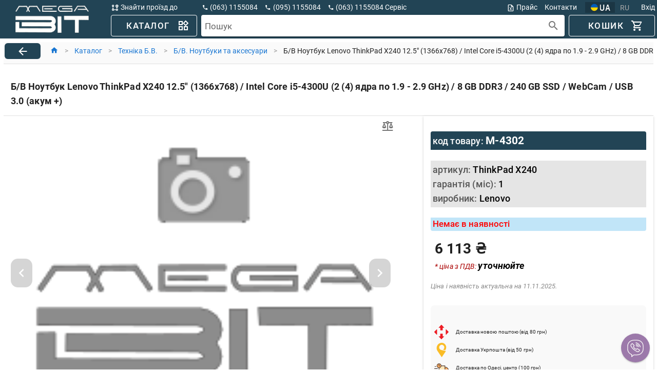

--- FILE ---
content_type: text/html; charset=UTF-8
request_url: https://megabit.od.ua/ua/product/261743/bu-noutbuk-lenovo-thinkpad-x240-125-1366x768-intel-core-i5-4300u-2-4-yadra-po-19-29-ghz-8-gb-ddr3-240-gb-ssd-webcam-usb-30-akkum
body_size: 4330
content:
<!DOCTYPE html>
<html lang="ua">

<head>
    <meta charset="utf-8">
    <meta name="viewport" content="width=device-width, initial-scale=1">

    <link rel="apple-touch-icon" sizes="57x57" href="/apple-icon-57x57.png">
    <link rel="apple-touch-icon" sizes="60x60" href="/apple-icon-60x60.png">
    <link rel="apple-touch-icon" sizes="72x72" href="/apple-icon-72x72.png">
    <link rel="apple-touch-icon" sizes="76x76" href="/apple-icon-76x76.png">
    <link rel="apple-touch-icon" sizes="114x114" href="/apple-icon-114x114.png">
    <link rel="apple-touch-icon" sizes="120x120" href="/apple-icon-120x120.png">
    <link rel="apple-touch-icon" sizes="144x144" href="/apple-icon-144x144.png">
    <link rel="apple-touch-icon" sizes="152x152" href="/apple-icon-152x152.png">
    <link rel="apple-touch-icon" sizes="180x180" href="/apple-icon-180x180.png">
    <link rel="icon" type="image/png" sizes="192x192" href="/android-icon-192x192.png">
    <link rel="icon" type="image/png" sizes="32x32" href="/favicon-32x32.png">
    <link rel="icon" type="image/png" sizes="96x96" href="/favicon-96x96.png">
    <link rel="icon" type="image/png" sizes="16x16" href="/favicon-16x16.png">
    <meta name="msapplication-TileColor" content="#ffffff">
    <meta name="msapplication-TileImage" content="/ms-icon-144x144.png">
    <meta name="theme-color" content="#ffffff">

    <!-- Global site tag (gtag.js) - Google Analytics -->
    <script async src="https://www.googletagmanager.com/gtag/js?id=G-5SFRTNMMR7"></script>
    

    <!-- Google tag (gtag.js) -->
    <script async src="https://www.googletagmanager.com/gtag/js?id=AW-10973828761"></script>
    <script>
        window.dataLayer = window.dataLayer || [];

        function gtag() {
            dataLayer.push(arguments);
        }
        gtag('js', new Date());

        gtag('config', 'G-5SFRTNMMR7');
        gtag('config', 'AW-10973828761');
    </script>

        <meta property="og:image" content="https://megabit.od.ua/images/logo21.jpg">
        <meta property="og:title"
        content="Придбати Б/В Ноутбук Lenovo ThinkPad X240 12.5&quot; (1366x768) / Intel Core i5-4300U (2 (4) ядра по 1.9 - 2.9 GHz) / 8 GB DDR3 / 240 GB SSD / WebCam / USB 3.0 (акум +) у категорії Б/В. Ноутбуки та аксесуари">
    <meta name="description"
        content="Придбати Б/В Ноутбук Lenovo ThinkPad X240 12.5&quot; (1366x768) / Intel Core i5-4300U (2 (4) ядра по 1.9 - 2.9 GHz) / 8 GB DDR3 / 240 GB SSD / WebCam / USB 3.0 (акум +) у категорії Б/В. Ноутбуки та аксесуари, Б/В Ноутбук Lenovo ThinkPad X240 12.5&quot; (1366x768) / Intel Core i5-4300U (2 (4) ядра по 1.9 - 2.9 GHz) / 8 GB DDR3 / 240 GB SSD / WebCam / USB 3.0 (акум +)" />

        <link id="canonical" rel="canonical" href="https://megabit.od.ua/ua/product/261743/bu-noutbuk-lenovo-thinkpad-x240-125-1366x768-intel-core-i5-4300u-2-4-yadra-po-19-29-ghz-8-gb-ddr3-240-gb-ssd-webcam-usb-30-akkum">
    </link>

    <title>    Придбати Б/В Ноутбук Lenovo ThinkPad X240 12.5&quot; (1366x768) / Intel Core i5-4300U (2 (4) ядра по 1.9 - 2.9 GHz) / 8 GB DDR3 / 240 GB SSD / WebCam / USB 3.0 (акум +) у категорії Б/В. Ноутбуки та аксесуари
</title>

    <!-- Styles -->
    <style>
        /*html{line-height:1.15;-webkit-text-size-adjust:100%}body{margin:0}a{background-color:transparent}[hidden]{display:none}html{font-family:system-ui,-apple-system,BlinkMacSystemFont,Segoe UI,Roboto,Helvetica Neue,Arial,Noto Sans,sans-serif,Apple Color Emoji,Segoe UI Emoji,Segoe UI Symbol,Noto Color Emoji;line-height:1.5}*,:after,:before{box-sizing:border-box;border:0 solid #e2e8f0}a{color:inherit;text-decoration:inherit}svg,video{display:block;vertical-align:middle}video{max-width:100%;height:auto}.bg-white{--bg-opacity:1;background-color:#fff;background-color:rgba(255,255,255,var(--bg-opacity))}.bg-gray-100{--bg-opacity:1;background-color:#f7fafc;background-color:rgba(247,250,252,var(--bg-opacity))}.border-gray-200{--border-opacity:1;border-color:#edf2f7;border-color:rgba(237,242,247,var(--border-opacity))}.border-t{border-top-width:1px}.flex{display:flex}.grid{display:grid}.hidden{display:none}.items-center{align-items:center}.justify-center{justify-content:center}.font-semibold{font-weight:600}.h-5{height:1.25rem}.h-8{height:2rem}.h-16{height:4rem}.text-sm{font-size:.875rem}.text-lg{font-size:1.125rem}.leading-7{line-height:1.75rem}.mx-auto{margin-left:auto;margin-right:auto}.ml-1{margin-left:.25rem}.mt-2{margin-top:.5rem}.mr-2{margin-right:.5rem}.ml-2{margin-left:.5rem}.mt-4{margin-top:1rem}.ml-4{margin-left:1rem}.mt-8{margin-top:2rem}.ml-12{margin-left:3rem}.-mt-px{margin-top:-1px}.max-w-6xl{max-width:72rem}.min-h-screen{min-height:100vh}.overflow-hidden{overflow:hidden}.p-6{padding:1.5rem}.py-4{padding-top:1rem;padding-bottom:1rem}.px-6{padding-left:1.5rem;padding-right:1.5rem}.pt-8{padding-top:2rem}.fixed{position:fixed}.relative{position:relative}.top-0{top:0}.right-0{right:0}.shadow{box-shadow:0 1px 3px 0 rgba(0,0,0,.1),0 1px 2px 0 rgba(0,0,0,.06)}.text-center{text-align:center}.text-gray-200{--text-opacity:1;color:#edf2f7;color:rgba(237,242,247,var(--text-opacity))}.text-gray-300{--text-opacity:1;color:#e2e8f0;color:rgba(226,232,240,var(--text-opacity))}.text-gray-400{--text-opacity:1;color:#cbd5e0;color:rgba(203,213,224,var(--text-opacity))}.text-gray-500{--text-opacity:1;color:#a0aec0;color:rgba(160,174,192,var(--text-opacity))}.text-gray-600{--text-opacity:1;color:#718096;color:rgba(113,128,150,var(--text-opacity))}.text-gray-700{--text-opacity:1;color:#4a5568;color:rgba(74,85,104,var(--text-opacity))}.text-gray-900{--text-opacity:1;color:#1a202c;color:rgba(26,32,44,var(--text-opacity))}.underline{text-decoration:underline}.antialiased{-webkit-font-smoothing:antialiased;-moz-osx-font-smoothing:grayscale}.w-5{width:1.25rem}.w-8{width:2rem}.w-auto{width:auto}.grid-cols-1{grid-template-columns:repeat(1,minmax(0,1fr))}@media (min-width:640px){.sm\:rounded-lg{border-radius:.5rem}.sm\:block{display:block}.sm\:items-center{align-items:center}.sm\:justify-start{justify-content:flex-start}.sm\:justify-between{justify-content:space-between}.sm\:h-20{height:5rem}.sm\:ml-0{margin-left:0}.sm\:px-6{padding-left:1.5rem;padding-right:1.5rem}.sm\:pt-0{padding-top:0}.sm\:text-left{text-align:left}.sm\:text-right{text-align:right}}@media (min-width:768px){.md\:border-t-0{border-top-width:0}.md\:border-l{border-left-width:1px}.md\:grid-cols-2{grid-template-columns:repeat(2,minmax(0,1fr))}}@media (min-width:1024px){.lg\:px-8{padding-left:2rem;padding-right:2rem}}@media (prefers-color-scheme:dark){.dark\:bg-gray-800{--bg-opacity:1;background-color:#2d3748;background-color:rgba(45,55,72,var(--bg-opacity))}.dark\:bg-gray-900{--bg-opacity:1;background-color:#1a202c;background-color:rgba(26,32,44,var(--bg-opacity))}.dark\:border-gray-700{--border-opacity:1;border-color:#4a5568;border-color:rgba(74,85,104,var(--border-opacity))}.dark\:text-white{--text-opacity:1;color:#fff;color:rgba(255,255,255,var(--text-opacity))}.dark\:text-gray-400{--text-opacity:1;color:#cbd5e0;color:rgba(203,213,224,var(--text-opacity))}}*/
        html {
            line-height: 1.15;
            -webkit-text-size-adjust: 100%
        }

        body {
            margin: 0
        }

        a {
            background-color: transparent
        }

        [hidden] {
            display: none
        }

        html {
            font-family: 'Roboto', sans-serif;
            ;
            line-height: 1.5
        }

        *,
        :after,
        :before {
            box-sizing: border-box;
            border: 0 solid #e2e8f0
        }

        a {
            color: inherit;
            text-decoration: inherit
        }

        svg,
        video {
            display: block;
            vertical-align: middle
        }

        video {
            max-width: 100%;
            height: auto
        }

        .bg-white {
            --bg-opacity: 1;
            background-color: #fff;
            background-color: rgba(255, 255, 255, var(--bg-opacity))
        }

        .bg-gray-100 {
            --bg-opacity: 1;
            background-color: #f7fafc;
            background-color: rgba(247, 250, 252, var(--bg-opacity))
        }

        .border-gray-200 {
            --border-opacity: 1;
            border-color: #edf2f7;
            border-color: rgba(237, 242, 247, var(--border-opacity))
        }

        .border-t {
            border-top-width: 1px
        }

        .flex {
            display: flex
        }

        .grid {
            display: grid
        }

        .hidden {
            display: none
        }

        .items-center {
            align-items: center
        }

        .justify-center {
            justify-content: center
        }

        .font-semibold {
            font-weight: 600
        }

        .h-5 {
            height: 1.25rem
        }

        .h-8 {
            height: 2rem
        }

        .h-16 {
            height: 4rem
        }

        .text-sm {
            font-size: .875rem
        }

        .text-lg {
            font-size: 1.125rem
        }

        .leading-7 {
            line-height: 1.75rem
        }

        .mx-auto {
            margin-left: auto;
            margin-right: auto
        }

        .ml-1 {
            margin-left: .25rem
        }

        .mt-2 {
            margin-top: .5rem
        }

        .mr-2 {
            margin-right: .5rem
        }

        .ml-2 {
            margin-left: .5rem
        }

        .mt-4 {
            margin-top: 1rem
        }

        .ml-4 {
            margin-left: 1rem
        }

        .mt-8 {
            margin-top: 2rem
        }

        .ml-12 {
            margin-left: 3rem
        }

        .-mt-px {
            margin-top: -1px
        }

        .max-w-6xl {
            max-width: 72rem
        }

        .min-h-screen {
            min-height: 100vh
        }

        .overflow-hidden {
            overflow: hidden
        }

        .p-6 {
            padding: 1.5rem
        }

        .py-4 {
            padding-top: 1rem;
            padding-bottom: 1rem
        }

        .px-6 {
            padding-left: 1.5rem;
            padding-right: 1.5rem
        }

        .pt-8 {
            padding-top: 2rem
        }

        .fixed {
            position: fixed
        }

        .relative {
            position: relative
        }

        .top-0 {
            top: 0
        }

        .right-0 {
            right: 0
        }

        .shadow {
            box-shadow: 0 1px 3px 0 rgba(0, 0, 0, .1), 0 1px 2px 0 rgba(0, 0, 0, .06)
        }

        .text-center {
            text-align: center
        }

        .text-gray-200 {
            --text-opacity: 1;
            color: #edf2f7;
            color: rgba(237, 242, 247, var(--text-opacity))
        }

        .text-gray-300 {
            --text-opacity: 1;
            color: #e2e8f0;
            color: rgba(226, 232, 240, var(--text-opacity))
        }

        .text-gray-400 {
            --text-opacity: 1;
            color: #cbd5e0;
            color: rgba(203, 213, 224, var(--text-opacity))
        }

        .text-gray-500 {
            --text-opacity: 1;
            color: #a0aec0;
            color: rgba(160, 174, 192, var(--text-opacity))
        }

        .text-gray-600 {
            --text-opacity: 1;
            color: #718096;
            color: rgba(113, 128, 150, var(--text-opacity))
        }

        .text-gray-700 {
            --text-opacity: 1;
            color: #4a5568;
            color: rgba(74, 85, 104, var(--text-opacity))
        }

        .text-gray-900 {
            --text-opacity: 1;
            color: #1a202c;
            color: rgba(26, 32, 44, var(--text-opacity))
        }

        .underline {
            text-decoration: underline
        }

        .antialiased {
            -webkit-font-smoothing: antialiased;
            -moz-osx-font-smoothing: grayscale
        }

        .w-5 {
            width: 1.25rem
        }

        .w-8 {
            width: 2rem
        }

        .w-auto {
            width: auto
        }

        .grid-cols-1 {
            grid-template-columns: repeat(1, minmax(0, 1fr))
        }

        @media (min-width:640px) {
            .sm\:rounded-lg {
                border-radius: .5rem
            }

            .sm\:block {
                display: block
            }

            .sm\:items-center {
                align-items: center
            }

            .sm\:justify-start {
                justify-content: flex-start
            }

            .sm\:justify-between {
                justify-content: space-between
            }

            .sm\:h-20 {
                height: 5rem
            }

            .sm\:ml-0 {
                margin-left: 0
            }

            .sm\:px-6 {
                padding-left: 1.5rem;
                padding-right: 1.5rem
            }

            .sm\:pt-0 {
                padding-top: 0
            }

            .sm\:text-left {
                text-align: left
            }

            .sm\:text-right {
                text-align: right
            }
        }

        @media (min-width:768px) {
            .md\:border-t-0 {
                border-top-width: 0
            }

            .md\:border-l {
                border-left-width: 1px
            }

            .md\:grid-cols-2 {
                grid-template-columns: repeat(2, minmax(0, 1fr))
            }
        }

        @media (min-width:1024px) {
            .lg\:px-8 {
                padding-left: 2rem;
                padding-right: 2rem
            }
        }

        @media (prefers-color-scheme:dark) {
            .dark\:bg-gray-800 {
                --bg-opacity: 1;
                background-color: #2d3748;
                background-color: rgba(45, 55, 72, var(--bg-opacity))
            }

            .dark\:bg-gray-900 {
                --bg-opacity: 1;
                background-color: #1a202c;
                background-color: rgba(26, 32, 44, var(--bg-opacity))
            }

            .dark\:border-gray-700 {
                --border-opacity: 1;
                border-color: #4a5568;
                border-color: rgba(74, 85, 104, var(--border-opacity))
            }

            .dark\:text-white {
                --text-opacity: 1;
                color: #fff;
                color: rgba(255, 255, 255, var(--text-opacity))
            }

            .dark\:text-gray-400 {
                --text-opacity: 1;
                color: #cbd5e0;
                color: rgba(203, 213, 224, var(--text-opacity))
            }
        }
    </style>

    <script>
        window._asset = "https://megabit.od.ua/";
    </script>

        <script type="application/ld+json">
    {
        "@context": "https://schema.org/",
        "@type": "Product",
        "sku": "261743",
        "name": "Б/В Ноутбук Lenovo ThinkPad X240 12.5&quot; (1366x768) / Intel Core i5-4300U (2 (4) ядра по 1.9 - 2.9 GHz) / 8 GB DDR3 / 240 GB SSD / WebCam / USB 3.0 (акум +)",
                "mpn": "ThinkPad X240",
        "description": "Б/В Ноутбук Lenovo ThinkPad X240 12.5&quot; (1366x768) / Intel Core i5-4300U (2 (4) ядра по 1.9 - 2.9 GHz) / 8 GB DDR3 / 240 GB SSD / WebCam / USB 3.0 (акум +)",
                "brand": {
            "@type": "Brand",
            "name": "Lenovo"
        },
                "category": {
            "@type": "Thing",
            "name": "Б/В. Ноутбуки та аксесуари",
            "url": "https://megabit.od.ua/ua/catalog/355/bu-noutbuki-i-aksessuary"
        },
        "offers": {
            "@type": "Offer",
            "url": "https://megabit.od.ua/ua/product/261743/bu-noutbuk-lenovo-thinkpad-x240-125-1366x768-intel-core-i5-4300u-2-4-yadra-po-19-29-ghz-8-gb-ddr3-240-gb-ssd-webcam-usb-30-akkum",
            "priceCurrency": "UAH",
            "priceValidUntil": "2026-05-11",
            "price": "6113",
                                    "availability": "https://schema.org/OutOfStock"
                        ,"shippingDetails": {
                "@type": "OfferShippingDetails",
                "shippingDestination": {
                    "@type": "DefinedRegion",
                    "addressCountry": "UA"
                },
                "deliveryTime": {
                    "@type": "ShippingDeliveryTime",
                    "handlingTime": {
                        "@type": "QuantitativeValue",
                                                "minValue": 30,
                        "maxValue": 90,
                                                "unitCode": "DAY"
                    }
                }            
            }
        }
    }
</script>

    </head>

<body class="antialiased">
    <div id="app">
            <div style="margin-top: 120px; color: #ddd">
        <p>Придбати Б/В Ноутбук Lenovo ThinkPad X240 12.5&quot; (1366x768) / Intel Core i5-4300U (2 (4) ядра по 1.9 - 2.9 GHz) / 8 GB DDR3 / 240 GB SSD / WebCam / USB 3.0 (акум +)</p>
        <p>Б/В Ноутбук Lenovo ThinkPad X240 12.5&quot; (1366x768) / Intel Core i5-4300U (2 (4) ядра по 1.9 - 2.9 GHz) / 8 GB DDR3 / 240 GB SSD / WebCam / USB 3.0 (акум +)</p>
        <p>Опис </p>
    </div>
    </div>
</body>


<link rel="preload" href="/css/app.css?id=507058eea7beebb74d8ead8fc23db696" as="style" onload="this.onload=null;this.rel='stylesheet'">
<noscript>
    <link rel="stylesheet" href="/css/app.css?id=507058eea7beebb74d8ead8fc23db696">
</noscript>

<link rel="preload" href="/css/vue.css?id=c1322e23aa0afc5b3728ca3c560efc72" as="style" onload="this.onload=null;this.rel='stylesheet'">
<noscript>
    <link rel="stylesheet" href="/css/vue.css?id=c1322e23aa0afc5b3728ca3c560efc72">
</noscript>

<script src="/js/manifest.js?id=78300cc0fe5d15f0d52127aed230207a"></script>
<script src="/js/vendor.js?id=9adb648d23c765f437143b957b4e9ec5"></script>
<script src="/js/app.js?id=1c5c8fb410dd78ebc4a0a9da08d86e66" defer></script>

</html>


--- FILE ---
content_type: text/html; charset=UTF-8
request_url: https://megabit.od.ua/translations/ua.json?42
body_size: 4967
content:
{
    "search": "Пошук",
    "search-in-categories": "Пошук у категоріях",
    "search-in-category": "Пошук у категорії",
    "goto-category": "Перейти до категорії",
    "like as": "схожі на",
    "catalog": "Каталог",
    "cart": "Кошик",
    "account-balance": "Перегляд балансу",
    "account-orders": "Перегляд замовлень",
    "account-currency-history": "Перегляд курсу",
    "currency-history": "Курс валюти",
    "history_rate": "Курс",
    "history_date": "Дата",
    "login": "Вхід",
    "logout": "Вихід",
    "currency": "ціни в",
    "uah": "грн",
    "usd": "у.о.",
    "contacts": "Контакти",
    "compare": "Порівняти",
    "work schedule": "Графік роботи",
    "category search": "Пошук категорії ...",
    "order search": "Пошук замовлення ...",
    "category": "Категорія",
    "register": "Реєстрація",
    "forgot": "Я забув пароль",
    "email sent": "Лист відправлено. Перевірте Вашу пошту.",
    "too Many Attempts.": "Занадто багато спроб. Повторіть через деякий час.",
    "mon-fr": "понеділок - п'ятниця",
    "sat": "субота",
    "sun": "неділя",
    "day off": "вихідний",
    "account": "Кабінет",
    "incorrect login": "Невірний логін або пароль",
    "forgot login incorrect": "Невірний e-mail",
    "too many requests": "Занадто багато спроб. Повторіть через деякий час.",
    "products": "Товари",
    "categories": "Категорії",
    "filters": "Фільтри",
    "availability": "Наявність",
    "price": "Ціна",
    "in_stock": "В наявності",
    "in_stock_action": "Акційні",
    "in_stock_1": "Доставка 1 день",
    "in_stock_5": "Доставка 2-5 днів",
    "in_stock_99": "Доставка > 5 днів",
    "in_stock_x": "Немає в наявності",
    "in_stock_ix": "Немає в наявності (MegaBit)",
    "total_items": "Товарів",
    "price-min": "Ціна з",
    "price-max": "Ціна за",
    "close": "Закрити",
    "filter_clear": "Скинути",
    "sort": "Сортування",
    "priceAsc": "Від дешевих до дорогих",
    "priceDesc": "Від дорогих до дешевих",
    "nameAsc": "Назва від А до Я",
    "nameDesc": "Назва від Я до А",
    "dateAsc": "Спочатку нові",
    "default": "За наявністю",
    "clear all": "Зняти виділення",
    "select all": "Вибрати все",
    "not found": "На жаль нічого не знайдено.",
    "not found like as": "На жаль, не вдалося знайти точного збігу. Можливо, Вас зацікавлять товари з неточним збігом?",
    "required": "Обов'язкове поле",
    "email or phone": "E-Mail або №-телефону",
    "email": "E-Mail",
    "№ phone": "№ телефону",
    "fio": "ПІБ",
    "password": "Пароль",
    "password confirmation": "Підтвердження пароля",
    "passwords is not confirmed": "Паролі не збігаються",
    "incorrect": "Невірний ввод",
    "invalid phone number": "Невірний номер телефону +38 0XX XXX-XX-XX",
    "product code": "код товару",
    "article": "артикул",
    "warranty": "гарантія (міс)",
    "vendor": "виробник",
    "to cart": "купити",
    "one click": "1 клік",
    "not-available": "Немає в наявності",
    "available": "В наявності",
    "delivery time": "Доставка",
    "delivery stock": "Доставка",
    "delivery day": "день",
    "delivery days": "дня",
    "delivery days5": "днів",
    "features": "Характеристики",
    "description": "Опис",
    "cart is empty": "Кошик порожній",
    "delete": "Видалити",
    "total sum": "Разом до сплати",
    "continue shopping": "Продовжити покупки",
    "checkout": "Оформити замовлення",
    "delivery": "Доставка",
    "delivery type": "Спосіб доставки",
    "cash type": "Спосіб оплати",
    "c_o_d": "Накладений платіж",
    "creditcard": "Оплата на карту ПриватБанк / монобанк",
    "fio": "Фио одержувача",
    "phone": "№ телефону одержувача",
    "order description": "Додати коментар до замовлення",
    "area": "Область",
    "city": "Місто",
    "warehouse": "Відділення",
    "order address": "Адреса доставки / відділення",
    "order price changed": "Ой... <br> нам дуже шкода, <br> але схоже ціна змінилася. <br><br> перевірте нову ціну, <br> потім оформіть замовлення.",
    "order num": "Замовлення",
    "ordered": "успішно оформлений. <br><br>Дякуємо за те, що ви з нами! Ми вже почали обробляти ваше замовлення.",
    "fast ordered": "Дякуємо за те, що ви з нами! Ми вже почали обробляти ваше замовлення.",
    "please reload page": "Щось пішло не так ... <br> будь ласка перезавантажте сторінку <br> і спробуйте ще раз.",
    "news": "Новини",
    "news detail": "Читати",
    "news next": "Наступні новини",
    "news prev": "Попередні новини",
    "reset-password": "Відновлення пароля",
    "hello": "Доброго дня",
    "forgot password": "Ви запросили посилання для зміни пароля",
    "forgot warning": "Якщо не Ви запитували посилання - ігноруйте цей лист.",
    "password reset successfully": "Пароль успішно змінений",
    "passwords.token": "Неправильний токен",
    "passwords.user": "Користувач не знайдений",
    "main title": "Інтернет магазин компанії \"МегаБіТ\", м. Одеса",
    "buy": "Придбати",
    "buy products": "Придбати товари",
    "in category": "у категорії",
    "new-products": "Нові надходження",
    "topview-products": "Топ продажів",
    "action-products": "Розпродаж %",
    "linked-products": "Разом із цим товаром купують",
    "balance": "Баланс",
    "item": "Товар",
    "count": "Шт.",
    "sum": "Витрата",
    "pay": "Прихід",
    "deposit": "Депозит",
    "debt": "Борг",
    "page not found": "Сторінка не знайдена!",
    "page not found desc": "Скористайтеся пошуком, щоб знайти потрібний товар.",
    "MegaBit": "MegaBit, торгово-сервісний центр",
    "address": "Наша адреса: м Одеса, вул. Спирідонівська 4.",
    "see-on-the-map": "Подивитися на карті Одеси",
    "find-a-way": "Знайти проїзд до MegaBit",
    "company-photos": "Фотографії компанії",
    "contact-phones": "Телефони для зв'язку",
    "contact-schedule": "Режим роботи",
    "copy-number": "Скопіювати номер",
    "number-copied": "Номер скопійований",
    "viber header": "Натисніть на один з чатів нижче, щоб поспілкуватися в Viber.",
    "viber time": "відповідаємо в робочий час.",
    "sales department": "Відділ продажів",
    "showcase description": "* товар знаходиться в роздріб на вітрині і може бути розпакований",
    "comp-config": "Конфігуратор ПК",
    "added-config": "Додано до набору",
    "add-config": "Додати до набору",
    "config-change": "Замінити",
    "list-copy": "копіювати",
    "list-copy-full": "скопіювати замовлення в буфер обміну",
    "list-copied": "замовлення скопійоване в буфер обміну",
    "diller-price": "оптові ціни",
    "customer-price": "роздрібні ціни",
    "compare-all": "Всі параметри",
    "compare-different": "Тільки відмінності",
    "liked-products": "Список бажань",
    "liked-products-short": "Бажання",
    "viewed-products": "Переглянуті товари",
    "price-loaded": "Ціна і наявність актуальна на",
    "price-periodic": "",
    "price-tov": "* ціна з ПДВ: ",
    "price-tov-unknown": "уточнюйте",
    "excel-price": "Прайс",
    "expand": "розгорнути",
    "collapse": "згорнути",
    "my-orders": "Замовлення",
    "my-order": "Замовлення",
    "copy-tracknum": "скопіювати номер ТТН",
    "item-list": "перегляд товарів",
    "total": "Разом",
    "order-new": "нове",
    "order-accept": "прийняте",
    "order-processing": "в обробці",
    "order-ready": "готове",
    "order-sent": "надіслано",
    "temp-work-time": "Працюємо: Пн - Пт<strong>10:00 - 16:00</strong> Сб<strong>10:00 - 14:00</strong>",
    "save": "Зберегти",
    "save-order": "Зберегти замовлення",
    "list-orders": "Список замовлень",
    "hide-partner": "Приховати партнерів",
    "show-partner": "Показати партнерів",
    "btn-yes": "Так",
    "wait": "чекаємо",
    "show-more": "показати більше...",
    "show-less": "показати менше",
    "return-header": "У яких ситуаціях можливо повернути товар?",
    "return-14days": "Ви можете повернути новий товар без слідів експлуатації протягом 14 днів з моменту купівлі.",
    "return-policy": "Зверніть увагу: не всі категорії товарів підлягають поверненню згідно із",
    "return-policy-link": "законом «Про захист прав споживачів»",
    "return-warning": "Важливо! Товар не має втратити товарний вигляд. Має бути збережено упаковку, товарний чек (або видаткову накладну), гарантійний талон.",
    "return-list": "Можна повернути товар, якщо:<ul><li>при огляді нового товару вам не підійшов колір або розмір;</li><li>товар не такий, як ви очікували;</li><li>товар не відповідає опису або фото;</li><li>товар неналежної якості.</li></ul>"
}


--- FILE ---
content_type: application/javascript
request_url: https://megabit.od.ua/js/manifest.js?id=78300cc0fe5d15f0d52127aed230207a
body_size: 3560
content:
(()=>{"use strict";var e,o,c={},t={};function n(e){var o=t[e];if(void 0!==o)return o.exports;var a=t[e]={id:e,loaded:!1,exports:{}};return c[e].call(a.exports,a,a.exports,n),a.loaded=!0,a.exports}n.m=c,e=[],n.O=(o,c,t,a)=>{if(!c){var r=1/0;for(v=0;v<e.length;v++){for(var[c,t,a]=e[v],u=!0,d=0;d<c.length;d++)(!1&a||r>=a)&&Object.keys(n.O).every((e=>n.O[e](c[d])))?c.splice(d--,1):(u=!1,a<r&&(r=a));if(u){e.splice(v--,1);var i=t();void 0!==i&&(o=i)}}return o}a=a||0;for(var v=e.length;v>0&&e[v-1][2]>a;v--)e[v]=e[v-1];e[v]=[c,t,a]},n.n=e=>{var o=e&&e.__esModule?()=>e.default:()=>e;return n.d(o,{a:o}),o},n.d=(e,o)=>{for(var c in o)n.o(o,c)&&!n.o(e,c)&&Object.defineProperty(e,c,{enumerable:!0,get:o[c]})},n.f={},n.e=e=>Promise.all(Object.keys(n.f).reduce(((o,c)=>(n.f[c](e,o),o)),[])),n.u=e=>"js/chunks/"+{5:"search-SearchProducts-vue",111:"Home-vue",149:"cart-Cart-vue",175:"cart-CartDeliveryNovaposhta-vue",221:"account-AccountOrder-vue",374:"category-CategoryFiltersComponent-vue",656:"account-admin-components-AdminCategorySelectComponent-vue",657:"account-AccountOrders-vue",680:"cart-CartAdminComponent-vue",747:"Register-vue",951:"account-admin-AccountProductEditor-vue",952:"catalog-CatalogCategoryView-vue",1053:"account-admin-AccountSearchHistory-vue",1138:"account-admin-components-AccountProductInfoTries-vue",1281:"product-ProductActionProductsComponent-vue",1419:"product-ProductComponent-vue",1465:"cart-CartDeliveryUkrposhta-vue",1698:"filter-FilterPriceSelectorComponent-vue",1873:"catalog-CatalogConfigView-vue",2226:"account-admin-AccountProductNoImage-vue",2545:"account-admin-AccountProductNoFilters-vue",2699:"account-admin-AccountProductNoFilter-vue",2813:"product-ProductOneClickComponent-vue",3311:"category-CategoryTreeComponent-vue",3314:"common-BreadcrumbComponent-vue",3417:"account-admin-AccountFeatureGroup-vue",4082:"account-AccountCurrencyHistory-vue",4256:"product-ProductPriceComponent-vue",4471:"Contacts-vue",4565:"account-admin-components-AdminCategoryTreeComponent-vue",4570:"search-SearchCategoryFilterComponent-vue",4624:"common-PhoneInputComponent-vue",4675:"account-admin-AccountFeatureSetup-vue",4701:"PageNotFound-vue",4755:"compare-Compare-vue",4860:"Secure-vue",4889:"cart-CartDeliveryAddress-vue",5009:"product-ProductHotlineStatsComponent-vue",5018:"account-admin-AccountNewsEditor-vue",5247:"product-Product-vue",5412:"account-Account-vue",5552:"news-NewsLatestNewsComponent-vue",5597:"search-SearchFiltersComponent-vue",5635:"common-ContentComponent-vue",5886:"account-admin-AccountNewsList-vue",5925:"product-ProductToCartComponent-vue",6157:"account-admin-components-AdminFilterTreeComponent-vue",6357:"product-ProductPriceTovComponent-vue",6435:"account-admin-AccountComputerEditor-vue",6453:"common-RailComponent-vue",6494:"product-LikedComponent-vue",6645:"product-ProductDeliveryInfoComponent-vue",6671:"product-ProductTopViewProductsComponent-vue",6823:"account-admin-AccountPartnerEditor-vue",6824:"catalog-CatalogProductView-vue",6997:"product-ProductViewedProductComponent-vue",7347:"common-SortComponent-vue",7544:"account-admin-AccountPriceLoader-vue",7646:"account-AccountBalance-vue",7936:"news-News-vue",8004:"account-admin-AccountProductNoVendor-vue",8020:"product-ProductNewProductsComponent-vue",8150:"filter-FilterMultipleChoiceComponent-vue",8322:"common-StickyComponent-vue",8337:"ResetPassword-vue",8367:"Catalog-vue",8448:"product-ProductImageComponent-vue",8511:"LikedProducts-vue",8521:"account-admin-AccountCategoryEditor-vue",8532:"product-ProductViewedComponent-vue",8536:"account-admin-AccountStopWordEditor-vue",8710:"account-admin-AccountSynonymEditor-vue",8794:"account-Login-vue",8868:"news-NewsComponent-vue",9073:"account-admin-AccountFilterMerge-vue",9141:"common-BaseComponent-vue",9262:"account-AdminBalance-vue",9307:"catalog-CatalogCategoriesView-vue",9473:"filter-FilterChipsComponent-vue",9573:"product-ProductArticleComponent-vue"}[e]+".js?id="+{5:"d915166b9dab7b53",111:"7f375b8468ee49e9",149:"044aa09d1d639025",175:"484904f1f2a3491c",221:"82a72d021d0b449f",374:"7256dd5919fb8167",656:"90a810ce9f5d2790",657:"3ef65be0eef68773",680:"9b4edc8d4a742990",747:"a3083d63356dd142",951:"ecb904a2aa94a754",952:"794ce73e17d05847",1053:"7b49a8776a7e4b9d",1138:"3a9033a0a4de6b99",1281:"8f92fdcc9a449bc6",1419:"6a0334b29a73c7af",1465:"69fdcece2fd9727f",1698:"95005031612da2d0",1873:"a361c097da02d29a",2226:"8091c0cbfd17d92d",2545:"923f60db54bdb944",2699:"18ac184142c24aec",2813:"6e154212ad522dce",3311:"c6807589994c8075",3314:"be6d1f848b49fe5d",3417:"79ce060d9da173e7",4082:"835bbf6ebd805644",4256:"37c960105ef1912b",4471:"686039b66d2b395b",4565:"cc932be173664820",4570:"371be2fbb2eaa3ca",4624:"37b5e8b6c6c6377e",4675:"2aad7cfcba27a64b",4701:"277cc2146189e0f7",4755:"1175c1d29621798f",4860:"9b55591fd05ffce4",4889:"8448e2cf2fb6cd97",5009:"e4e519617436002f",5018:"ac211e929edec7fa",5247:"d34093561f7aa601",5412:"662cdc41f358b192",5552:"7038f763278b5550",5597:"11e7bce9210db9da",5635:"b7c51fe6e7ea666d",5886:"edd7aa870a4a5a55",5925:"bd1d466e1c649e54",6157:"b37e4a4fa077c540",6357:"a762c8395a919479",6435:"4c7e8ebc95d62347",6453:"041a19e67a5e5e41",6494:"64e3cbfaddd31747",6645:"7b18e04db71cf1db",6671:"7ef04d1fc2cae513",6823:"76a759f794d15f6d",6824:"0f2976b5cbb9416d",6997:"94a07e3092e8bb15",7347:"efd1dfe38de3098c",7544:"3e4f56dac962b398",7646:"c8644cb3e15411d8",7936:"8fd4d5d57c5c0e05",8004:"464a553217cc0a05",8020:"1c2be119aae60192",8150:"ecbb6cd7891b97c5",8322:"1869e9e9d6bee52e",8337:"c3e155ff208fdd11",8367:"1cae0f36b6bccf12",8448:"f19f9f638c12b0d1",8511:"1a444e78d851c4ad",8521:"d3d705d7dc521ea3",8532:"7027b0e21b6f0798",8536:"22c27e3edee19ed4",8710:"e62a753c3c3b4867",8794:"e7656cb080046605",8868:"ca1fc17a5e76ebae",9073:"9a38ff944cb3ef4e",9141:"5e47f36d17882692",9262:"5fdc2b75d07c21dc",9307:"666156013496a925",9473:"173d66720ea18a08",9573:"a8c4448d1a314cb4"}[e],n.miniCssF=e=>({6170:"css/app",7369:"css/vue"}[e]+".css"),n.g=function(){if("object"==typeof globalThis)return globalThis;try{return this||new Function("return this")()}catch(e){if("object"==typeof window)return window}}(),n.o=(e,o)=>Object.prototype.hasOwnProperty.call(e,o),o={},n.l=(e,c,t,a)=>{if(o[e])o[e].push(c);else{var r,u;if(void 0!==t)for(var d=document.getElementsByTagName("script"),i=0;i<d.length;i++){var v=d[i];if(v.getAttribute("src")==e){r=v;break}}r||(u=!0,(r=document.createElement("script")).charset="utf-8",r.timeout=120,n.nc&&r.setAttribute("nonce",n.nc),r.src=e),o[e]=[c];var m=(c,t)=>{r.onerror=r.onload=null,clearTimeout(f);var n=o[e];if(delete o[e],r.parentNode&&r.parentNode.removeChild(r),n&&n.forEach((e=>e(t))),c)return c(t)},f=setTimeout(m.bind(null,void 0,{type:"timeout",target:r}),12e4);r.onerror=m.bind(null,r.onerror),r.onload=m.bind(null,r.onload),u&&document.head.appendChild(r)}},n.r=e=>{"undefined"!=typeof Symbol&&Symbol.toStringTag&&Object.defineProperty(e,Symbol.toStringTag,{value:"Module"}),Object.defineProperty(e,"__esModule",{value:!0})},n.nmd=e=>(e.paths=[],e.children||(e.children=[]),e),n.p="/",(()=>{var e={8929:0,6170:0,7369:0};n.f.j=(o,c)=>{var t=n.o(e,o)?e[o]:void 0;if(0!==t)if(t)c.push(t[2]);else if(/^(6170|7369|8929)$/.test(o))e[o]=0;else{var a=new Promise(((c,n)=>t=e[o]=[c,n]));c.push(t[2]=a);var r=n.p+n.u(o),u=new Error;n.l(r,(c=>{if(n.o(e,o)&&(0!==(t=e[o])&&(e[o]=void 0),t)){var a=c&&("load"===c.type?"missing":c.type),r=c&&c.target&&c.target.src;u.message="Loading chunk "+o+" failed.\n("+a+": "+r+")",u.name="ChunkLoadError",u.type=a,u.request=r,t[1](u)}}),"chunk-"+o,o)}},n.O.j=o=>0===e[o];var o=(o,c)=>{var t,a,[r,u,d]=c,i=0;if(r.some((o=>0!==e[o]))){for(t in u)n.o(u,t)&&(n.m[t]=u[t]);if(d)var v=d(n)}for(o&&o(c);i<r.length;i++)a=r[i],n.o(e,a)&&e[a]&&e[a][0](),e[a]=0;return n.O(v)},c=self.webpackChunk=self.webpackChunk||[];c.forEach(o.bind(null,0)),c.push=o.bind(null,c.push.bind(c))})(),n.nc=void 0})();

--- FILE ---
content_type: application/javascript
request_url: https://megabit.od.ua/js/chunks/product-Product-vue.js?id=d34093561f7aa601
body_size: 13124
content:
"use strict";(self.webpackChunk=self.webpackChunk||[]).push([[5247,1138,3314,5635,4624,6494,9573,1419,6645,5009,8448,2813,4256,6357,5925],{7758:(t,e,o)=>{o.d(e,{Z:()=>n});var i=o(1519),r=o.n(i)()((function(t){return t[1]}));r.push([t.id,".BreadcrumbComponent[data-v-32de1a2c]{background-color:#fafafa;height:3rem;overflow:hidden;padding-left:6rem;position:sticky;text-overflow:ellipsis;top:0;white-space:nowrap;z-index:6}.BreadcrumbComponent a.v-breadcrumbs__item[data-v-32de1a2c]{font-size:1.1rem}.BreadcrumbComponent .v-breadcrumbs[data-v-32de1a2c]{display:block;padding:.5rem}.BreadcrumbComponent .v-breadcrumbs li[data-v-32de1a2c]{font-size:1rem}.BreadcrumbComponent .v-breadcrumbs .v-icon[data-v-32de1a2c]{color:unset}.BreadcrumbComponent .v-breadcrumbs .v-breadcrumbs__divider[data-v-32de1a2c]{padding:0 .25rem}.BreadcrumbComponent .link-back[data-v-32de1a2c]{left:2px;position:absolute;top:2px}.BreadcrumbComponent .link-back .v-icon[data-v-32de1a2c]{background-color:#245;border-radius:6px;color:#fff!important;margin-right:.5rem;padding:.25rem 1rem;width:5rem}.BreadcrumbComponent .link-back[data-v-32de1a2c]:hover{cursor:pointer}.BreadcrumbComponent .link-back:hover .v-icon[data-v-32de1a2c]{background-color:#123}.BreadcrumbComponent .link-back:hover span[data-v-32de1a2c]{text-decoration:underline}",""]);const n=r},5769:(t,e,o)=>{o.d(e,{Z:()=>n});var i=o(1519),r=o.n(i)()((function(t){return t[1]}));r.push([t.id,".ContentComponent{flex:1;width:100%}.ContentComponent .v-sheet--outlined{border:none!important}.ContentComponent .grid-col.col{padding:.25rem}.ContentComponent .row{justify-content:space-around;margin:0}.ContentComponent .v-card__text{padding:0}.ContentComponent .footer{display:block}@media only screen and (min-width:600px){.ContentComponent .temp-text{font-size:1rem;line-height:1.5rem}}",""]);const n=r},7290:(t,e,o)=>{o.d(e,{Z:()=>n});var i=o(1519),r=o.n(i)()((function(t){return t[1]}));r.push([t.id,"",""]);const n=r},3984:(t,e,o)=>{o.d(e,{Z:()=>n});var i=o(1519),r=o.n(i)()((function(t){return t[1]}));r.push([t.id,"button.liked[data-v-3e4269ad]{background-color:hsla(0,0%,100%,.8);border-radius:.5rem;color:#faa000;padding:.25rem;position:absolute;transition:none}button.liked[data-v-3e4269ad]:focus:after{opacity:0}button.liked.loading[data-v-3e4269ad]{color:#888}",""]);const n=r},898:(t,e,o)=>{o.d(e,{Z:()=>n});var i=o(1519),r=o.n(i)()((function(t){return t[1]}));r.push([t.id,".v-main[data-v-4602df06]{min-height:auto!important}.zoom-box[data-v-4602df06]{cursor:zoom-in;overflow:hidden;position:relative}.zoom-box.active[data-v-4602df06]{cursor:zoom-out}.zoom-box.active .v-image[data-v-4602df06]{opacity:0}.zoom-box.no-touch-menu[data-v-4602df06]{-webkit-touch-callout:none;-webkit-tap-highlight-color:transparent;touch-action:none;-webkit-user-select:none;-moz-user-select:none;user-select:none}.Product[data-v-4602df06]{padding:.5rem}.Product .work-red[data-v-4602df06]{color:red;display:block;font-style:italic;margin-bottom:1rem}.Product .v-overlay.v-overlay--active[data-v-4602df06]{z-index:10!important}.Product .link-back[data-v-4602df06]{background-color:#245;border-radius:1rem;color:#fff!important;cursor:pointer;margin-right:.5rem;padding:.25rem 1rem}.Product .link-back[data-v-4602df06]:hover{background-color:#123}.Product h4[data-v-4602df06]{font-size:1.25rem;max-height:8rem;overflow:hidden;word-break:break-word}.Product .image-div[data-v-4602df06]{height:34vh;position:relative;width:95vw}.Product .image-div button.compare[data-v-4602df06]{background-color:hsla(0,0%,100%,.8);border-radius:.5rem;padding:.25rem;position:absolute;right:.25rem;top:.25rem;transition:none}.Product .image-div button.compare.added[data-v-4602df06]{color:#009c00;font-size:.9rem;padding:0;right:.5rem;top:.5rem}.Product .image-div button.compare[data-v-4602df06]:focus:after{opacity:0}.Product .image-div button.liked[data-v-4602df06]{right:.25rem;top:2.5rem}.Product .price-div[data-v-4602df06]{margin-top:2rem;padding:1rem;width:100%}.Product .price-div .row[data-v-4602df06]{justify-content:left;margin:0}.Product .price-div .col[data-v-4602df06]{padding:0}.Product .price-div .ProductCodeComponent[data-v-4602df06]{margin-bottom:1rem}.Product .price-div .ProductPriceComponent[data-v-4602df06]{font-size:2rem}.Product .price-div .ProductPriceComponent .row .col[data-v-4602df06]{margin-bottom:1rem}.Product .description-div[data-v-4602df06],.Product .features-div[data-v-4602df06]{margin-top:2rem;width:100%}.Product .description-div h3[data-v-4602df06],.Product .features-div h3[data-v-4602df06]{border-bottom:1px solid rgba(0,0,0,.1);font-weight:500;margin-top:3rem;width:100%}.Product .description-div img[data-v-4602df06],.Product .features-div img[data-v-4602df06]{max-width:calc(100% - 1rem)}.Product .features .col.col-12[data-v-4602df06]:nth-child(odd){background-color:rgba(0,0,0,.05)}.Product .features .col .row .col[data-v-4602df06]{padding:.25rem 1rem}.Product .linked-div[data-v-4602df06]{margin-top:2rem;width:100%}.Product .linked-div .v-card__title[data-v-4602df06]{font-size:1rem}.Product .big-image[data-v-4602df06]{height:26vh;width:100%}.Product .updown[data-v-4602df06]{background-color:hsla(0,0%,50%,.33);border-radius:1rem;color:#fff;font-size:xx-large;height:4rem;position:absolute;top:30%;width:3rem}.Product .updown[data-v-4602df06]:hover{background-color:rgba(64,64,64,.66)}.Product .updown[data-v-4602df06]:focus:after{opacity:0}.Product .updown.left[data-v-4602df06]{left:1rem}.Product .updown.right[data-v-4602df06]{right:1rem}.Product .updown.disabled[data-v-4602df06]{cursor:default}.Product .updown.disabled .v-icon[data-v-4602df06]{color:#aaa}@media only screen and (min-width:600px){.Product .image-div[data-v-4602df06]{height:46vh}.Product .big-image[data-v-4602df06]{height:36vh}.Product .images[data-v-4602df06]{padding-top:2rem}}@media only screen and (min-width:960px){.Product .image-div[data-v-4602df06]{height:60vh;width:60vw}.Product .updown[data-v-4602df06]{top:42%}.Product .price-div[data-v-4602df06]{margin-top:0;min-height:60vh;width:35vw}.Product .big-image[data-v-4602df06]{height:62vh;max-width:100%}.Product .description-div[data-v-4602df06],.Product .features-div[data-v-4602df06]{margin-top:2rem;width:47vw}.Product .description-div.single[data-v-4602df06],.Product .features-div.single[data-v-4602df06]{width:100%}.Product .linked-div[data-v-4602df06]{min-height:55rem}.Product .showcase[data-v-4602df06]{font-size:1.1rem}}@media only screen and (min-width:1264px){.Product .image-div[data-v-4602df06]{height:92vh}.Product .big-image[data-v-4602df06]{height:76vh}.Product .images[data-v-4602df06]{padding-top:3rem}}.Product .short[data-v-4602df06]{font-size:1.25rem;max-height:15rem;overflow:hidden}.Product .showcase[data-v-4602df06]{font-style:italic;margin-bottom:2rem}.Product .images[data-v-4602df06]{display:flex;overflow-x:auto;padding-top:1rem;scrollbar-width:none;text-align:center;width:100%}.Product .images[data-v-4602df06]::-webkit-scrollbar{display:none}.Product .images .v-icon[data-v-4602df06]{font-size:3rem}.Product .small-img[data-v-4602df06]{margin:auto}.Product .img-hover[data-v-4602df06]{align-items:center;border:1px solid transparent;border-radius:4px;display:flex;height:5rem;margin-right:1rem;width:5rem}.Product .img-hover.active[data-v-4602df06]{border:1px solid #455a64}.Product .overlay-sheet[data-v-4602df06]{align-items:center;display:flex;justify-content:center}.Product .v-icon.overlay-close[data-v-4602df06]{color:#888;font-size:3rem;position:absolute;right:1rem;top:1rem;z-index:10}.Product .v-icon.overlay-magnify[data-v-4602df06]{color:#888;font-size:3rem;position:absolute;right:6rem;top:1rem;z-index:10}.Product .cart-buttons[data-v-4602df06]{background:#fff;bottom:0;display:flex;flex-wrap:wrap;justify-content:flex-end;margin-top:0;position:sticky;z-index:5}.Product .cart-buttons .v-btn.v-size--default[data-v-4602df06]{margin:1rem!important;width:92%}.Product .cart-buttons .v-btn__content[data-v-4602df06]{font-size:1rem}@media only screen and (min-width:600px){.Product .cart-buttons .v-btn.v-size--default[data-v-4602df06]{width:15rem}}.Product .CartTotalComponent[data-v-4602df06]{padding:1rem;z-index:5}.Product .price-loaded[data-v-4602df06]{color:#888;font-size:small;font-style:italic;margin-bottom:2rem}.Product .price-warning[data-v-4602df06]{color:#a00;display:block;font-size:1rem;font-style:italic;font-weight:400;margin-bottom:1rem}.Product .temp-text[data-v-4602df06]{color:red;display:block;font-size:1rem;margin:1rem}.Product .temp-text strong[data-v-4602df06]{margin:0 1rem 0 .5rem}",""]);const n=r},212:(t,e,o)=>{o.d(e,{Z:()=>n});var i=o(1519),r=o.n(i)()((function(t){return t[1]}));r.push([t.id,".ProductArticleComponent[data-v-29d75e34]{background-color:rgba(0,0,0,.1);color:#555;margin-top:.5rem;padding:.25rem!important}.ProductArticleComponent .article[data-v-29d75e34]{font-size:small;overflow:hidden;text-overflow:ellipsis;white-space:nowrap}.ProductArticleComponent .article.full[data-v-29d75e34]{font-size:inherit}.ProductArticleComponent span[data-v-29d75e34]{color:#000}",""]);const n=r},2803:(t,e,o)=>{o.d(e,{Z:()=>n});var i=o(1519),r=o.n(i)()((function(t){return t[1]}));r.push([t.id,".ProductComponent{min-height:40rem;overflow:hidden;position:relative;word-break:break-word}@media only screen and (min-width:1264px) and (max-width:1903.98px){.ProductComponent{min-height:36rem}}@media only screen and (min-width:960px) and (max-width:1263.98px){.ProductComponent{min-height:35rem}}@media only screen and (min-width:600px) and (max-width:959.98px){.ProductComponent{min-height:33rem}}@media only screen and (max-width:599.98px){.ProductComponent{min-height:32rem}}.ProductComponent button.compare{background-color:hsla(0,0%,100%,.8);border-radius:.5rem;padding:.25rem;position:absolute;right:.25rem;top:.25rem;transition:none}.ProductComponent button.compare.added{color:#009c00;padding:0;right:.5rem;top:.5rem}.ProductComponent button.compare:focus:after{opacity:0}.ProductComponent button.liked{right:.25rem;top:2.5rem}.ProductComponent i.action{color:red;font-size:2rem;left:.5rem;position:absolute;top:.5rem;transition:none}.ProductComponent i.information{background-color:hsla(0,0%,92%,.5);border-radius:.5rem;bottom:-1rem;color:#3698e1;font-size:2rem;padding:.25rem;position:absolute;right:-.5rem;transition:none;z-index:2}.ProductComponent i.information.close{color:#000}.ProductComponent .information.description{background-color:hsla(0,0%,100%,.95);font-size:.75rem;height:100%;overflow:hidden;padding:0;position:absolute;white-space:break-spaces;width:100%;z-index:1}.ProductComponent .feature.description span,.ProductComponent .information.description span{display:block}.ProductComponent .product-hover{border-bottom:1px solid rgba(0,0,0,.05);border-radius:0;border-right:1px solid rgba(0,0,0,.05);padding:.5rem;width:100%}.ProductComponent a{color:#000;cursor:pointer;width:100%}.ProductComponent .row{margin:0}.ProductComponent .col{padding:0}.ProductComponent .v-card__text{padding:0 .25rem}.ProductComponent .v-chip{cursor:inherit;padding:0 .5rem}.ProductComponent .v-input{font-size:1rem}.ProductComponent .v-chip.v-size--default{font-size:.9rem!important}.ProductComponent .v-card__text{font-size:1rem}.ProductComponent .v-btn__content{font-size:.85rem;white-space:normal;width:100%}.ProductComponent .v-btn:not(.v-btn--round).v-size--default{min-width:1rem;padding:0;width:100%}.ProductComponent .product-name{font-size:1rem;font-weight:400;height:3rem;line-height:1.5rem;overflow:hidden;padding:0 .25rem;word-break:break-word}@media only screen and (max-width:599.98px){.ProductComponent .product-name{font-size:.85rem}}.ProductComponent .popup{display:none;width:100%}.ProductComponent .popup .description{color:#777;font-size:.86rem;max-height:15rem;overflow:hidden}.ProductComponent .popup .description.feature{text-overflow:ellipsis;white-space:break-spaces}.ProductComponent .btn-edit{background:hsla(0,0%,100%,.85);border:1px solid #ccc;border-radius:1rem;font-size:x-small;left:-1.5rem;padding-right:.5rem;position:absolute;top:5rem;transform:rotate(90deg)}@media only screen and (min-width:960px){.ProductComponent:hover{overflow:visible}.ProductComponent:hover .product-hover{background:#fff;box-shadow:0 14px 28px rgba(0,0,0,.25),0 10px 10px rgba(0,0,0,.22);margin:-.5rem;padding:1rem;position:absolute;width:calc(100% + 1rem);z-index:5}.ProductComponent:hover .product-hover .popup{display:block}.ProductComponent:hover .product-hover .action,.ProductComponent:hover .product-hover .btn-edit,.ProductComponent:hover .product-hover .compare,.ProductComponent:hover .product-hover .liked{margin:.5rem .42rem}}.ProductComponent .v-icon.overlay-close{background:#fff;color:#888;font-size:3rem;position:fixed;right:6vw;top:6vh;z-index:10}.ProductComponent .cart-buttons{background:#fff;bottom:0;display:flex;flex-wrap:wrap;justify-content:flex-end;margin-top:0;position:sticky;z-index:5}.ProductComponent .cart-buttons .v-btn.v-size--default{margin:1rem!important;width:92%}.ProductComponent .cart-buttons .v-btn__content{font-size:1rem}@media only screen and (min-width:600px){.ProductComponent .cart-buttons .v-btn.v-size--default{width:15rem}}.ProductComponent .CartTotalComponent{padding:1rem;z-index:5}.HorizontalProductComponent a{color:#000}.HorizontalProductComponent .product-title{font-weight:700;height:2.5rem;margin-bottom:.5rem;overflow:hidden}.HorizontalProductComponent .product-description{height:9rem;overflow:hidden;padding:.5rem}@media only screen and (max-width:599.98px){.HorizontalProductComponent .price-column{background-color:rgba(0,0,0,.05)}}.HorizontalProductComponent .price-column i{margin-right:.5rem}.HorizontalProductComponent .product-price{color:#888}.HorizontalProductComponent .product-price span{color:#000;font-size:1.5rem;font-weight:500}.HorizontalProductComponent .product-code{color:#888}.HorizontalProductComponent .product-code span{color:#000;font-weight:700}.HorizontalProductComponent .product-available{margin-top:.5rem}.HorizontalProductComponent .ProductToCartComponent button.v-btn{max-width:10rem;width:100%}.HorizontalProductComponent .product-image{position:relative}.HorizontalProductComponent .product-image button.compare{background-color:hsla(0,0%,100%,.8);border-radius:.5rem;padding:.25rem;position:absolute;right:.25rem;top:.25rem;transition:none}.HorizontalProductComponent .product-image button.compare.added{color:#009c00;font-size:.9rem;padding:0;right:.5rem;top:.5rem}.HorizontalProductComponent .product-image button.compare:focus:after{opacity:0}.HorizontalProductComponent .product-image button.liked{right:.25rem;top:2.5rem}.HorizontalProductComponent .product-image .action{color:red;font-size:2rem;left:0;position:absolute;top:0}@media only screen and (max-width:599.98px){.HorizontalProductComponent .not-available .ProductToCartComponent button.v-btn{background-color:#000!important}.HorizontalProductComponent .several-days .ProductToCartComponent button.v-btn{background-color:#e65100!important}}",""]);const n=r},3449:(t,e,o)=>{o.d(e,{Z:()=>n});var i=o(1519),r=o.n(i)()((function(t){return t[1]}));r.push([t.id,".ProductDeliveryInfoComponent{background-color:hsla(0,0%,50%,.05);border-radius:.5rem;margin-bottom:2rem;padding:.5rem;vertical-align:middle}.ProductDeliveryInfoComponent .logo{float:left}.ProductDeliveryInfoComponent .logo img{height:2rem;margin-top:-.25rem;min-width:2rem}.ProductDeliveryInfoComponent .text{margin-left:3rem}.ProductDeliveryInfoComponent .delivery{font-size:x-small;margin-bottom:.5rem;min-height:2rem}",""]);const n=r},6604:(t,e,o)=>{o.d(e,{Z:()=>n});var i=o(1519),r=o.n(i)()((function(t){return t[1]}));r.push([t.id,".ProductHotlineStatsComponent[data-v-0e763d49]{background-color:rgba(200,200,0,.25);color:#555;margin:.5rem 0;padding:.25rem!important}.ProductHotlineStatsComponent .stats[data-v-0e763d49]{font-size:small;overflow:hidden;text-align:end;text-overflow:ellipsis;white-space:nowrap}.ProductHotlineStatsComponent span[data-v-0e763d49]{color:#000;font-weight:700}",""]);const n=r},6074:(t,e,o)=>{o.d(e,{Z:()=>n});var i=o(1519),r=o.n(i)()((function(t){return t[1]}));r.push([t.id,".product-image .image-div[data-v-db392744]{height:150px}@media only screen and (max-width:1263.98px){.product-image .image-div[data-v-db392744]{height:125px}}.product-image .popup-image[data-v-db392744]{display:none}.image-div[data-v-db392744]{display:flex;height:300px;position:relative}.image-div.not-active[data-v-db392744]{opacity:.5}.image-div .arrows[data-v-db392744]{background-color:rgba(0,0,0,.05);border-radius:.5rem;font-size:medium;position:absolute;top:45%}.image-div .arrows.left[data-v-db392744]{left:.5rem}.image-div .arrows.right[data-v-db392744]{right:.5rem}.image-div:hover .arrows[data-v-db392744]{background-color:rgba(0,0,0,.4);color:#fff}@media only screen and (min-width:1264px) and (max-width:1903.98px){.image-div[data-v-db392744]{height:250px}}@media only screen and (min-width:960px) and (max-width:1263.98px){.image-div[data-v-db392744]{height:225px}}@media only screen and (min-width:600px) and (max-width:959.98px){.image-div[data-v-db392744]{height:200px}}@media only screen and (max-width:599.98px){.image-div[data-v-db392744]{height:175px}}",""]);const n=r},5533:(t,e,o)=>{o.d(e,{Z:()=>n});var i=o(1519),r=o.n(i)()((function(t){return t[1]}));r.push([t.id,".ProductOneClickComponent .col,.ProductOneClickComponent .row{padding:0}.ProductOneClickComponent .v-input .v-btn.one-click{height:98%;position:absolute;right:0;top:0}.ProductOneClickComponent .col .v-btn.click-btn{height:3rem;width:100%}.ProductOneClickComponent .v-alert{font-size:1rem;width:100%}",""]);const n=r},6007:(t,e,o)=>{o.d(e,{Z:()=>n});var i=o(1519),r=o.n(i)()((function(t){return t[1]}));r.push([t.id,".ProductPriceComponent[data-v-6af013d1]{font-size:1.5rem;font-weight:700}.ProductPriceComponent .price[data-v-6af013d1]{padding:.5rem 0}.ProductPriceComponent .old-price[data-v-6af013d1]{color:red;font-size:1rem;font-weight:400;padding:0;text-decoration:line-through}",""]);const n=r},3592:(t,e,o)=>{o.d(e,{Z:()=>n});var i=o(1519),r=o.n(i)()((function(t){return t[1]}));r.push([t.id,".ProductPriceTovComponent[data-v-1146f394]{font-size:1.5rem;font-weight:700;margin-top:.5rem}.ProductPriceTovComponent .price-warning[data-v-1146f394]{color:#a00;display:block;font-size:1rem;font-style:italic;font-weight:400}.ProductPriceTovComponent .price-text[data-v-1146f394]{color:#000;font-size:large;font-weight:700}",""]);const n=r},7476:(t,e,o)=>{o.d(e,{Z:()=>n});var i=o(1519),r=o.n(i)()((function(t){return t[1]}));r.push([t.id,".ProductToCartComponent .col,.ProductToCartComponent .row{padding:0}.ProductToCartComponent .v-btn.to-cart.v-size--default{font-size:.9rem;height:5rem;width:100%}.ProductToCartComponent .v-btn.to-cart.v-size--default .v-icon{margin-left:.5rem}.ProductToCartComponent .v-input input{text-align:center}",""]);const n=r},5283:(t,e,o)=>{o.r(e),o.d(e,{default:()=>a});var i=o(9669),r=o.n(i);const n={data:function(){return{}},name:"AccountProductInfoTries",props:["item"],methods:{clearInfoTries:function(t){var e=this;r()({url:"/api/admin/partner-product",params:{id:t},method:"POST"}).then((function(o){e.$emit("reload",t)})).catch((function(t){console.error(t)}))}},computed:{status:function(){return this.item.is_manual_edited>0?2:this.item.is_info_ok>0?1:this.item.info_tries<10?0:3},statusText:function(){return 0==this.status?"еще пытаемся загружать":1==this.status?"загрузили":2==this.status?"ручные правки":"закончились попытки"},textColor:function(){return 2==this.status?"black":"white"},color:function(){return 0==this.status?"orange":1==this.status?"teal":2==this.status?"lime":"pink"}}};const a=(0,o(1900).Z)(n,(function(){var t=this,e=t._self._c;return e("v-chip",{attrs:{label:"",close:"",color:t.color,"text-color":t.textColor,title:(0==t.status?"попыток: "+t.item.info_tries+", ":"")+t.statusText},on:{"click:close":function(e){return t.clearInfoTries(t.item.id)}}},[e("v-icon",{attrs:{left:""}},[t._v(" mdi-information-variant ")]),t._v("\n    "+t._s(t._f("formatUTCDate")(t.item.info_date))+"\n")],1)}),[],!1,null,"eeb727d6",null).exports},2197:(t,e,o)=>{o.r(e),o.d(e,{default:()=>s});const i={name:"breadcrumb-component",props:{items:Array}};var r=o(3379),n=o.n(r),a=o(7758),d={insert:"head",singleton:!1};n()(a.Z,d);a.Z.locals;const s=(0,o(1900).Z)(i,(function(){var t=this,e=t._self._c;return e("div",{staticClass:"BreadcrumbComponent"},[e("div",{staticClass:"align-center catalog-header link-back",on:{click:function(e){return t.$router.go(-1)}}},[e("v-icon",{attrs:{tiny:""}},[t._v("mdi-arrow-left")])],1),t._v(" "),t.items.length>0?e("v-breadcrumbs",{attrs:{items:t.items,customDivider:"",divider:">"},scopedSlots:t._u([{key:"item",fn:function(o){var i=o.item;return[i.route&&i.route_params?e("v-breadcrumbs-item",{attrs:{exact:!0,to:t.route(i.route,i.route_params)}},[t.$vuetify.breakpoint.smAndUp?e("span",[t._v(t._s(i.text))]):e("span",[t._v("...")])]):i.route?e("v-breadcrumbs-item",{attrs:{exact:!0,to:t.route(i.route)}},["index"==i.route?e("v-icon",[t._v("mdi-home")]):e("span",[t._v(t._s(t.$t(i.text)))])],1):e("v-breadcrumbs-item",[e("span",[t._v(t._s(t.$t(i.text)))])])]}}],null,!1,1179576741)}):t._e()],1)}),[],!1,null,"32de1a2c",null).exports},1943:(t,e,o)=>{o.r(e),o.d(e,{default:()=>s});const i={name:"content-component",props:{isLoading:{type:[Number,Boolean],default:!1},withDivider:{type:[Number,Boolean],default:!1}}};var r=o(3379),n=o.n(r),a=o(5769),d={insert:"head",singleton:!1};n()(a.Z,d);a.Z.locals;const s=(0,o(1900).Z)(i,(function(){var t=this,e=t._self._c;return e("div",{staticClass:"ContentComponent"},[e("v-card",{staticClass:"content-card",attrs:{tile:"",outlined:"",loading:!!t.isLoading}},[e("v-card-title",[t._t("header")],2),t._v(" "),t.withDivider?e("v-divider"):t._e(),t._v(" "),e("v-card-text",[t._t("default")],2),t._v(" "),e("v-card-actions",{staticClass:"footer"},[t._t("footer")],2)],1)],1)}),[],!1,null,null,null).exports},6468:(t,e,o)=>{o.r(e),o.d(e,{default:()=>s});const i={name:"phone-input-component",props:["label","value","dense","required","button"],data:function(){var t=this;return{rules:{required:function(e){return!!e||t.$t("required")},phone:function(e){return/\+38\s\(0\d{2}\)\s\d{3}\-\d{2}\-\d{2}/.test(e)||t.$t("invalid phone number")}}}},computed:{labelText:function(){return this.label?this.$t(this.label)+" *":""},rulesArray:function(){var t=[this.rules.phone];return void 0!==this.required&&t.push(this.rules.required),t}},methods:{validate:function(t){return this.$refs.phoneInput.validate(t)},btnClick:function(t){this.validate(!0)&&this.$emit("btnClick",t)},onFocus:function(t){t.target.value||(this.$refs.phoneInput.lazyValue="+38")},phoneInput:function(t){var e=t.target.value,o=e.replace(/[^\+|\d]/g,"").match(/(\+{0,1}\d{0,2})(\d{0,3})(\d{0,3})(\d{0,2})(\d{0,2})/);o[2]?e=o[3]?o[1]+" ("+o[2]+") "+o[3]+(o[4]?"-"+o[4]:"")+(o[5]?"-"+o[5]:""):o[1]+" ("+o[2]:"+"!==o[1]&&"+3"!==o[1]&&"+38"!==o[1]?e="3"===t.data?"+3":"8"===t.data?"+38":"+38 ("+(t.data||""):"+"===o[1]&&"3"!==t.data?e="+":"+3"===o[1]&&"8"!==t.data?e="+3":"+38"===o[1]&&/[^0..9]/.test(t.data)&&(e="+38"),this.$refs.phoneInput.lazyValue=e,!0===this.rules.phone(e)&&this.$emit("input",e)}}};var r=o(3379),n=o.n(r),a=o(7290),d={insert:"head",singleton:!1};n()(a.Z,d);a.Z.locals;const s=(0,o(1900).Z)(i,(function(){var t=this,e=t._self._c;return e("div",{staticClass:"PhoneInputComponent"},[e("v-text-field",{ref:"phoneInput",attrs:{outlined:"",clearable:"",dense:t.dense,value:t.value,rules:t.rulesArray,label:t.labelText,placeholder:"+38 0XX XXX-XX-XX"},on:{focus:function(e){return t.onFocus(e)}},nativeOn:{input:function(e){return t.phoneInput(e)}},scopedSlots:t._u([t.button?{key:"append",fn:function(){return[e("v-btn",{staticClass:"one-click col-4",attrs:{dark:"",color:"green darken-1"},on:{click:function(e){return t.btnClick(e)}}},[t._v("\n                "+t._s(t.$t(t.button))+"\n            ")])]},proxy:!0}:null],null,!0)})],1)}),[],!1,null,null,null).exports},1499:(t,e,o)=>{o.r(e),o.d(e,{default:()=>l});var i=o(9669),r=o.n(i);const n={name:"LikedComponent",props:["item"],data:function(){return{isLoading:!1}},computed:{isLoggedIn:function(){return this.$store.getters.isLoggedIn},isLiked:function(){var t=this;return this.$store.getters.likedIds.filter((function(e){return e==t.item.id})).length},isDeleteAllowed:function(){return"liked-products"==this.$route.name}},methods:{clickLiked:function(t){var e=this;if(!this.isLoading){this.isLoading=!0;var o=!this.isLiked;if(this.isDeleteAllowed||o){var i="liked-product-"+(o?"add":"del"),n=this.$store.getters.locale.code;r()({url:"/api/".concat(n,"/").concat(i),method:"POST",data:{product_id:t}}).then((function(i){o?e.$store.dispatch("likedAddId",t):e.$store.dispatch("likedDelId",t),e.isLoading=!1})).catch((function(t){e.isLoading=!1,console.error(t)}))}else this.$router.push({path:"/liked-products"})}}}};var a=o(3379),d=o.n(a),s=o(3984),c={insert:"head",singleton:!1};d()(s.Z,c);s.Z.locals;const l=(0,o(1900).Z)(n,(function(){var t=this,e=t._self._c;return t.isLoggedIn?e("v-icon",{class:{liked:!0,loading:t.isLoading},on:{click:function(e){return e.preventDefault(),t.clickLiked(t.item.id)}}},[t._v(t._s(t.isLoading?"mdi-heart-half-full":t.isLiked?"mdi-heart":"mdi-heart-outline"))]):t._e()}),[],!1,null,"3e4269ad",null).exports},5478:(t,e,o)=>{o.r(e),o.d(e,{default:()=>w});var i=o(9669),r=o.n(i),n=o(2197),a=o(1943),d=o(3296),s=o(5492),c=o(4276),l=o(8963),u=o(2275),m=o(5),p=o(7494),v=o(8978),h=o(825),g=o(6425),f=o(5283);const _={name:"product",components:{LikedComponent:o(1499).default,AccountProductInfoTries:f.default,ProductComponent:g.default,ProductDeliveryInfoComponent:h.default,ProductToCartComponent:v.default,ProductOneClickComponent:p.default,ProductPriceComponent:u.default,ProductPriceTovComponent:m.default,ProductArticleComponent:c.default,ProductHotlineStatsComponent:l.default,ProductCodeComponent:s.default,ProductAvailableComponent:d.default,ContentComponent:a.default,BreadcrumbComponent:n.default},data:function(){return{isProductLoading:!1,isLinkedProductLoading:!1,imageIndex:0,counter:1,product:{},linkedProduct:{},pproduct:{},overlay:0,touch:{isTouching:!1,isTouchMode:!1},zoom:2,activeZoomedImageIndex:null,backgroundPosition:"center"}},head:{link:function(){return this.product?[{rel:"canonical",href:window.location.origin+"/ua/product/"+this.product.id+"/"+this.product.slug,id:"canonical"}]:[]}},computed:{featuresExists:function(){return this.product.features&&this.product.features.length>0},isCompared:function(){var t=this;return this.$store.getters.compareIds.filter((function(e){return e==t.product.id})).length},isCompareActive:function(){return this.$store.getters.isCompareActive},colsCount:function(){return{img:this.$vuetify.breakpoint.mdAndUp?6:12,desc:this.$vuetify.breakpoint.mdAndUp?6:12}},upDisabled:function(){return!this.product||!this.product.images||0==this.product.images.length||0==this.imageIndex},downDisabled:function(){return!this.product||!this.product.images||0==this.product.images.length||this.imageIndex>=this.product.images.length-1},imageUrl:function(){return this.product&&this.product.images&&this.product.images[this.imageIndex]&&this.product.images[this.imageIndex].url?this.product.images[this.imageIndex].url:this.asset("/images/no-image.png")},category:function(){return this.product&&this.product.category_id?this.$store.getters.categoryById(this.product.category_id):null},items:function(){var t=[{text:"Home",route:"index"},{text:"catalog",route:"catalog"}];if(this.category){for(var e=this.category.parent;e;)t.splice(2,0,{text:e.name,route:"catalog",route_params:{id:e.id,slug:e.slug}}),e=e.parent;t.push({text:this.category.name,route:"catalog",route_params:{id:this.category.id,slug:this.category.slug}}),t.push({text:this.product.name,route:""})}return t},isLoggedIn:function(){return this.$store.getters.isLoggedIn},isAdmin:function(){return this.$store.getters.isAdmin},zoomStyle:function(){var t=this;return function(e){return{backgroundImage:"url(".concat(e,")"),backgroundRepeat:"no-repeat",backgroundSize:"".concat(100*t.zoom,"%"),backgroundPosition:t.backgroundPosition}}}},methods:{handleClieck:function(t,e){if(this.touch.isTouchMode)return this.zoom=3,void(this.overlay=1);null==this.activeZoomedImageIndex||this.activeZoomedImageIndex!=e?(this.zoom=2,this.activeZoomedImageIndex=e,this.handleMove(t,e)):this.activeZoomedImageIndex=null},handleTouchStart:function(t,e){this.touch.isTouchMode&&(this.touch.isTouching=!0,null!=this.activeZoomedImageIndex&&this.activeZoomedImageIndex==e||(this.activeZoomedImageIndex=e,this.handleTouchMove(t,e)))},handleTouchEnd:function(t,e){this.touch.isTouchMode&&(this.touch.isTouching=!1,this.activeZoomedImageIndex===e&&(this.activeZoomedImageIndex=null))},moveZoomedImage:function(t,e,o){var i=t.getBoundingClientRect();(e-=i.left)<0&&(e=0),(o-=i.top)<0&&(o=0),e>i.width&&(e=i.width),o>i.height&&(o=i.height);var r=125*(e/i.width-.1),n=130*(o/i.height-.1);this.backgroundPosition="".concat(r,"% ").concat(n,"%")},handleTouchMove:function(t,e){this.touch.isTouching&&this.activeZoomedImageIndex===e&&(t.preventDefault(),this.moveZoomedImage(t.currentTarget,t.touches[0].clientX,t.touches[0].clientY))},handleMove:function(t,e){this.activeZoomedImageIndex===e&&this.moveZoomedImage(t.currentTarget,t.clientX,t.clientY)},gotoBack:function(t){this.$router.go(-1)},toggleCompare:function(t){this.isCompared?this.isCompareActive?this.$router.push({path:"/compare",query:{ids:this.$store.getters.compareIds.join(",")}}):this.$store.dispatch("compareDelId",t):t&&this.$store.dispatch("compareAddId",t)},showOverlay:function(t){this.product.images.length>0&&(this.overlay=t)},opeWindow:function(){window.open(this.product.images[this.imageIndex].url,"_blank")},overlayClick:function(t){if(document.elementFromPoint(t.clientX,t.clientY).classList.contains("v-overlay__scrim"))this.overlay=0;else if(1==this.overlay){var e=document.body.clientWidth/2,o=t.clientX;o<e-.5*e?this.$refs.carousel.prev():o>e+.5*e&&this.$refs.carousel.next()}},decIndex:function(){this.product&&this.product.images&&(this.imageIndex>0?this.imageIndex--:this.imageIndex=this.product.images.length-1)},incIndex:function(){this.product&&this.product.images&&(this.imageIndex<this.product.images.length-1?this.imageIndex++:this.imageIndex=0)},getImageUrl:function(t){return t?t=t.replace(".jpg","_200.jpg"):this.asset("images/no-image.png")},loadPartnerProduct:function(t){var e=this;this.isProductLoading=1,r()({url:"/api/admin/partner-product/".concat(t),method:"GET"}).then((function(t){e.isProductLoading=0,e.pproduct=t.data})).catch((function(t){e.isProductLoading=0,console.error(t)}))},loadLinkedProducts:function(t){var e=this;if(!this.isLinkedProductLoading&&t){this.isLinkedProductLoading=1;r()({url:"/api/".concat(this.$store.getters.locale.code,"/linkedProducts/")+t,params:{},method:"GET"}).then((function(t){e.isLinkedProductLoading=0,e.linkedProduct=t.data})).catch((function(t){e.isLinkedProductLoading=0,console.error(t)}))}},loadProduct:function(){var t=this,e=parseInt(this.$route.params.id);if(!this.isProductLoading&&e){window.scrollTo(0,0),this.imageIndex=0,this.isProductLoading=1;r()({url:"/api/".concat(this.$store.getters.locale.code,"/product/")+e,params:{},method:"GET"}).then((function(o){t.isProductLoading=0,t.product=o.data,t.$store.dispatch("loadViewedProducts"),t.$emit("updateHead"),t.loadLinkedProducts(e),t.isAdmin&&t.loadPartnerProduct(t.product.partner_product_id)})).catch((function(e){t.isProductLoading=0,404==e.response.status&&t.$router.replace(t.route("not-found")),console.error(e)}))}},editProduct:function(t,e){this.$router.push({path:"/account/product-editor",query:{id:t.id,product_id:e.id}})}},created:function(){this.$store.dispatch("loadCategories"),this.loadProduct()},mounted:function(){this.touch.isTouchMode="ontouchstart"in window||navigator.maxTouchPoints>0},watch:{$route:function(t,e){this.overlay=0,this.loadProduct()},isLoggedIn:function(){this.loadProduct()},category:function(){document.title=this.$t("buy")+" "+this.product.name+" "+this.$t("in category")+" "+this.category.name},overlay:function(t){this.activeZoomedImageIndex=null},imageIndex:function(t,e){if(this.activeZoomedImageIndex=null,t<e){var o=this.$refs.imagebox,i=this.$refs["imagediv"+this.imageIndex],r=o.scrollLeft,n=i[0].offsetLeft-o.offsetLeft;n<r&&o.scrollTo(n-i[0].offsetWidth/2,0)}else{var a=this.$refs.imagebox,d=this.$refs["imagediv"+this.imageIndex],s=a.clientWidth,c=a.scrollLeft,l=d[0].offsetLeft+d[0].offsetWidth-a.offsetLeft;l>s+c&&a.scrollTo(l-s+d[0].offsetWidth/2,0)}}}};var C=o(3379),b=o.n(C),P=o(898),x={insert:"head",singleton:!1};b()(P.Z,x);P.Z.locals;const w=(0,o(1900).Z)(_,(function(){var t=this,e=t._self._c;return e("div",{staticClass:"Product"},[e("breadcrumb-component",{attrs:{items:t.items}}),t._v(" "),e("v-divider",{staticClass:"mb-4"}),t._v(" "),e("content-component",{attrs:{isLoading:t.isProductLoading,withDivider:!0}},[e("template",{slot:"header"},[e("div",{staticClass:"d-flex align-center"},[e("h4",{attrs:{title:t.product.name}},[t._v(t._s(t.product.name))])])]),t._v(" "),t._t("default",(function(){return[e("div",{staticClass:"d-flex flex-wrap justify-space-between"},[t.isProductLoading?[e("v-skeleton-loader",{attrs:{type:"image",width:"45%",height:"100%"}}),t._v(" "),e("v-skeleton-loader",{staticStyle:{height:"100%"},attrs:{type:"article",width:"45%"}})]:[e("div",{staticClass:"image-div"},[e("div",{ref:"zoomBox",staticClass:"zoom-box no-touch-menu",class:{active:!t.overlay&&t.activeZoomedImageIndex===t.imageIndex},style:t.overlay||t.activeZoomedImageIndex!==t.imageIndex?{}:t.zoomStyle(t.imageUrl),on:{mousemove:function(e){return t.handleMove(e,t.imageIndex)},click:function(e){return e.stopPropagation(),t.handleClieck(e,t.imageIndex)}}},[e("v-img",{staticClass:"big-image",attrs:{contain:"",src:t.imageUrl,"lazy-src":t.asset("images/loading.gif")}})],1),t._v(" "),e("div",{ref:"imagebox",staticClass:"images"},t._l(t.product.images,(function(o,i){return e("div",{key:"img-"+o.id,ref:"imagediv"+i,refInFor:!0,class:{"img-hover":!0,active:t.imageIndex==i},on:{mouseover:function(e){t.imageIndex=i}}},[e("v-img",{staticClass:"small-img",attrs:{contain:"",src:t.getImageUrl(o.url),"lazy-src":t.asset("/images/loading.gif"),"max-width":"4rem","max-height":"4rem"}})],1)})),0),t._v(" "),e("v-icon",{class:{updown:!0,left:!0,disabled:t.upDisabled},on:{click:function(e){return e.stopPropagation(),t.decIndex.apply(null,arguments)}}},[t._v("mdi-chevron-left")]),t._v(" "),e("v-icon",{class:{updown:!0,right:!0,disabled:t.downDisabled},on:{click:function(e){return e.stopPropagation(),t.incIndex.apply(null,arguments)}}},[t._v("mdi-chevron-right")]),t._v(" "),e("v-icon",{staticClass:"compare",on:{click:function(e){return e.preventDefault(),t.toggleCompare(t.product.id)}}},[t._v("mdi-scale-balance\n                        ")]),t._v(" "),t.isCompared?e("v-icon",{staticClass:"compare added",attrs:{"x-small":""},on:{click:function(e){return e.preventDefault(),t.toggleCompare(t.product.id)}}},[t._v("mdi-check-circle\n                        ")]):t._e(),t._v(" "),e("liked-component",{attrs:{item:t.product}})],1),t._v(" "),e("v-card",{staticClass:"price-div",attrs:{elevation:"2",outlined:"",tile:""}},[e("v-card-title",{staticClass:"pa-0 py-4"},[e("product-code-component",{attrs:{item:t.product}}),t._v(" "),e("product-article-component",{attrs:{item:t.product,isFull:"true"}})],1),t._v(" "),e("product-available-component",{attrs:{item:t.product}}),t._v(" "),e("product-hotline-stats-component",{attrs:{item:t.product}}),t._v(" "),t.product.isShowcase?e("v-col",{staticClass:"showcase",attrs:{cols:"12"}},[e("p",[t._v(t._s(t.$t("showcase description")))])]):t._e(),t._v(" "),e("v-row",{staticStyle:{"min-height":"7rem"}},[e("v-col",{staticClass:"px-2",staticStyle:{margin:"auto"},attrs:{cols:"8"}},[e("product-price-component",{attrs:{item:t.product}}),t._v(" "),e("product-price-tov-component",{attrs:{item:t.product}})],1),t._v(" "),e("v-col",{staticStyle:{margin:"auto"},attrs:{cols:"4"}},[t.product.active>0?e("product-to-cart-component",{attrs:{item:t.product}}):t._e()],1)],1),t._v(" "),t.product.active>0?e("product-one-click-component",{attrs:{item:t.product}}):t._e(),t._v(" "),e("div",{staticClass:"price-loaded"},[t._v("\n                            "+t._s(t.$t("price-loaded"))+"\n                            "+t._s(t.product.price_loaded)+".\n                            "+t._s(t.$t("price-periodic"))+"\n                        ")]),t._v(" "),e("product-delivery-info-component",{attrs:{isVirtual:t.product.isVirtual}}),t._v(" "),e("v-col",{staticClass:"short",attrs:{cols:"12"}},[t._v("\n                            "+t._s(t.product.short_description)+"\n                        ")])],1),t._v(" "),t.featuresExists?e("v-card",{staticClass:"features-div",attrs:{elevation:"2",outlined:"",tile:""}},[e("v-card-title",[t._v("\n                            "+t._s(t.$t("features"))+"\n                        ")]),t._v(" "),e("v-divider"),t._v(" "),e("v-card-text",[e("v-row",{staticClass:"justify-start features"},[t._l(t.product.features,(function(o,i){return[e("h3",[t._v(t._s(o.name))]),t._v(" "),t._l(o.value,(function(i,r){return e("v-col",{key:"ft-"+o.name+r,staticClass:"pa-0",attrs:{cols:"12"}},[e("v-row",[e("v-col",{attrs:{cols:"5"}},[t._v("\n                                                "+t._s(i.name)+"\n                                            ")]),t._v(" "),e("v-col",{attrs:{cols:"7"}},[e("strong",[t._v(t._s(i.value))])])],1)],1)}))]}))],2)],1)],1):t._e(),t._v(" "),e("v-card",{class:{"description-div":!0,single:!t.featuresExists},attrs:{elevation:"2",outlined:"",tile:""}},[e("v-card-title",[t._v("\n                            "+t._s(t.$t("description"))+"\n                        ")]),t._v(" "),e("v-divider"),t._v(" "),e("v-card-text",{staticStyle:{"white-space":"pre-line",padding:"1rem","line-height":"2rem"},domProps:{innerHTML:t._s(t.product.description)}})],1),t._v(" "),t.linkedProduct.length?e("v-card",{staticClass:"linked-div",attrs:{elevation:"2",outlined:"",tile:""}},[e("v-card-title",[t._v("\n                            "+t._s(t.$t("linked-products"))+"\n                        ")]),t._v(" "),e("v-divider"),t._v(" "),e("v-card-text",[e("v-row",t._l(t.linkedProduct,(function(t){return e("v-col",{key:"lp-"+t.id,staticClass:"grid-col"},[e("v-card",{staticClass:"v-sheet--outlined",attrs:{outlined:""}},[e("product-component",{attrs:{item:t,isHorizontal:!1}})],1)],1)})),1)],1)],1):t._e()]],2)]})),t._v(" "),!t.isProductLoading&&t.isAdmin?e("template",{slot:"footer"},[e("v-btn",{attrs:{icon:"",clss:"mx-2"},on:{click:function(e){return t.editProduct(t.pproduct,t.product)}}},[e("v-icon",[t._v("mdi-pencil-outline")])],1),t._v(" "),e("v-chip",{staticClass:"mx-2",attrs:{label:""}},[e("v-icon",{attrs:{left:""}},[t._v("mdi-eye")]),t._v("\n                "+t._s(t.product.views)+"\n            ")],1),t._v(" "),e("account-product-info-tries",{attrs:{item:t.pproduct},on:{reload:function(e){return t.loadPartnerProduct(e)}}})],1):t._e(),t._v(" "),e("v-overlay",{attrs:{value:t.overlay>0},nativeOn:{click:function(e){return t.overlayClick(e)}}},[1==t.overlay?e("v-icon",{staticClass:"overlay-close",on:{click:function(e){e.stopPropagation(),t.overlay=0}}},[t._v("\n                mdi-close\n            ")]):t._e(),t._v(" "),1==t.overlay?e("v-carousel",{ref:"carousel",staticClass:"overlay-carousel",attrs:{touchless:!0,height:"95vh",cycle:!1},model:{value:t.imageIndex,callback:function(e){t.imageIndex=e},expression:"imageIndex"}},t._l(t.product.images,(function(o,i){return e("v-carousel-item",{key:"imgk-"+o.id,attrs:{width:"95vw"}},[e("v-sheet",{staticClass:"overlay-sheet",attrs:{color:"#fff",height:"100%",width:"100%"}},[e("div",{ref:"zoomBox",refInFor:!0,staticClass:"zoom-box",class:{active:t.activeZoomedImageIndex===i},style:t.activeZoomedImageIndex===i?t.zoomStyle(o.url):{},on:{touchstart:function(e){return t.handleTouchStart(e,t.imageIndex)},touchend:function(e){return t.handleTouchEnd(e,t.imageIndex)},touchmove:function(e){return t.handleTouchMove(e,t.imageIndex)}}},[e("v-img",{attrs:{contain:"",src:o.url,"lazy-src":t.asset("images/loading.gif"),"max-width":"95vw","max-height":"95vh"}})],1)])],1)})),1):t._e()],1)],2)],1)}),[],!1,null,"4602df06",null).exports},4276:(t,e,o)=>{o.r(e),o.d(e,{default:()=>s});const i={name:"product-article-component",props:["item","isFull"]};var r=o(3379),n=o.n(r),a=o(212),d={insert:"head",singleton:!1};n()(a.Z,d);a.Z.locals;const s=(0,o(1900).Z)(i,(function(){var t=this,e=t._self._c;return e("v-col",{staticClass:"ProductArticleComponent",attrs:{cols:"12"}},[e("div",{staticClass:"article",class:{full:t.isFull}},[t._v("\n        "+t._s(t.$t("article"))+": "),e("span",[t._v(t._s(t.item.article))])]),t._v(" "),t.isFull?[e("div",{staticClass:"warranty"},[t._v("\n            "+t._s(t.$t("warranty"))+": "),e("span",[t._v(t._s(t.item.warranty))])]),t._v(" "),e("div",[t._v("\n            "+t._s(t.$t("vendor"))+":\n            "),e("span",[t._v(t._s(t.item.vendor0&&t.item.vendor?t.item.vendor:t.item.vendor_))])])]:t._e()],2)}),[],!1,null,"29d75e34",null).exports},6425:(t,e,o)=>{o.r(e),o.d(e,{default:()=>g});var i=o(3296),r=o(5492),n=o(4276),a=o(8963),d=o(2275),s=o(7494),c=o(8978),l=o(1499);const u={name:"product-component",data:function(){return{info:!1,popupActive:!1}},components:{ProductImageComponent:o(6877).default,LikedComponent:l.default,ProductToCartComponent:c.default,ProductPriceComponent:d.default,ProductArticleComponent:n.default,ProductHotlineStatsComponent:a.default,ProductCodeComponent:r.default,ProductAvailableComponent:i.default,ProductOneClickComponent:s.default},methods:{toggleCompare:function(t){this.isCompared?this.isCompareActive?this.$router.push({path:"/compare",query:{ids:this.$store.getters.compareIds.join(",")}}):this.$store.dispatch("compareDelId",t):t&&this.$store.dispatch("compareAddId",t)},mouseOver:function(){this.popupActive=!0},editProduct:function(t,e){this.$router.push({path:"/account/product-editor",query:{id:t,product_id:e}})}},computed:{isAdmin:function(){return this.$store.getters.isAdmin},isWriter:function(){return this.$store.getters.isWriter},isCompared:function(){var t=this;return this.$store.getters.compareIds.filter((function(e){return e==t.item.id})).length},isCompareActive:function(){return this.$store.getters.isCompareActive}},mounted:function(){this.info=!1},watch:{},props:{item:{type:Object},isHorizontal:{type:Number|String},isShort:{type:Boolean,default:!1}}};var m=o(3379),p=o.n(m),v=o(2803),h={insert:"head",singleton:!1};p()(v.Z,h);v.Z.locals;const g=(0,o(1900).Z)(u,(function(){var t=this,e=t._self._c;return t.isHorizontal>0?e("div",{staticClass:"HorizontalProductComponent"},[e("router-link",{attrs:{to:t.route("product",{id:t.item.id,slug:t.item.slug})}},[e("v-row",[e("v-col",{staticClass:"pa-0",attrs:{cols:"12",sm:"9",lg:"10",xl:"11"}},[e("v-row",[e("v-col",{staticClass:"pa-1 product-image",attrs:{cols:"4",lg:"3",xl:"2"}},[e("product-image-component",{attrs:{itemActive:t.item.active>0,images:t.item.images,pActive:t.popupActive}}),t._v(" "),e("v-icon",{staticClass:"compare",on:{click:function(e){return e.preventDefault(),t.toggleCompare(t.item.id)}}},[t._v("mdi-scale-balance")]),t._v(" "),t.isCompared?e("v-icon",{staticClass:"compare added",on:{click:function(e){return e.preventDefault(),t.toggleCompare(t.item.id)}}},[t._v("mdi-check-circle")]):t._e(),t._v(" "),t.item.action_price>0?e("v-icon",{staticClass:"action"},[t._v("mdi-sale\n                        ")]):t._e(),t._v(" "),e("liked-component",{attrs:{item:t.item}})],1),t._v(" "),e("v-col",{staticClass:"product-description",attrs:{cols:"8",lg:"9",xl:"10",title:t.item.short_description}},[e("div",{staticClass:"product-title"},[t._v(t._s(t.item.name))]),t._v(" "),e("span",[t._v(t._s(t.item.short_description))])])],1)],1),t._v(" "),e("v-col",{staticClass:"pa-0 price-column",attrs:{cols:"12",sm:"3",lg:"2",xl:"1"}},[e("v-row",{staticClass:"justify-start align-center"},[e("v-col",{staticClass:"pa-1",attrs:{cols:"5",sm:"12"}},[e("div",{staticClass:"product-price"},[e("v-icon",{attrs:{small:""}},[t._v("mdi-cash")]),t._v(" "),e("span",[t._v(t._s(t.price(t.item.price).value))])],1)]),t._v(" "),e("v-col",{staticClass:"pa-1",attrs:{cols:"4",sm:"12"}},[e("div",{staticClass:"product-code"},[e("v-icon",{attrs:{small:""}},[t._v("mdi-identifier")]),t._v(" "),e("span",[t._v(t._s(t.item.id))])],1),t._v(" "),e("div",{staticClass:"product-available d-none d-sm-block"},[0==t.item.active?e("span",{staticClass:"not-available"},[e("v-icon",{attrs:{small:""}},[t._v("mdi-truck-fast-outline")]),t._v("\n                                "+t._s(t.$t("not-available"))+"\n                            ")],1):1==t.item.in_stock&&0==t.item.days_delivery?e("span",{staticClass:"available"},[e("v-icon",{attrs:{small:""}},[t._v("mdi-check")]),t._v("\n                                "+t._s(t.$t("available"))+"\n                            ")],1):1==t.item.in_stock&&1==t.item.days_delivery||t.item.days_delivery<=1?e("span",{staticClass:"one-day"},[e("v-icon",{attrs:{small:""}},[t._v("mdi-truck-fast-outline")]),t._v("\n                                1 "+t._s(t.$t("delivery day"))+"\n                            ")],1):e("span",{staticClass:"several-days"},[e("v-icon",{attrs:{small:""}},[t._v("mdi-truck-fast-outline")]),t._v("\n                                "+t._s(t.item.days_delivery-1)+" -\n                                "+t._s(t.item.days_delivery)+"\n                                "+t._s(t.$t("delivery "+(t.item.days_delivery>4?"days5":"days")))+"\n                            ")],1)])]),t._v(" "),e("v-col",{class:{"pa-1":!0,"not-available":0==t.item.active,"several-days":t.item.days_delivery>1},attrs:{cols:"3",sm:"12"}},[e("product-to-cart-component",{attrs:{item:t.item,"is-short":"true"}})],1)],1)],1)],1)],1)],1):e("div",{staticClass:"ProductComponent",on:{mouseover:t.mouseOver}},[e("div",{staticClass:"product-hover"},[e("router-link",{attrs:{to:t.route("product",{id:t.item.id,slug:t.item.slug})}},[e("product-image-component",{attrs:{itemActive:t.item.active>0,images:t.item.images,pActive:t.popupActive}},[t._t("default",(function(){return[!t.item.feature_description||!t.isWriter&&t.$vuetify.breakpoint.mdAndUp?t._e():[e("v-icon",{staticClass:"information",class:{close:t.info},nativeOn:{click:function(e){e.preventDefault(),t.info=!t.info}}},[t._v(t._s("mdi-"+(t.info?"close":"gesture-tap")))]),t._v(" "),t.info?e("div",{staticClass:"information description",domProps:{innerHTML:t._s(t.item.feature_description)}}):t._e()]]}))],2),t._v(" "),t.isAdmin&&t.item.partner_product_id?e("div",{staticClass:"btn-edit"},[e("v-btn",{attrs:{icon:""},on:{click:function(e){return e.preventDefault(),t.editProduct(t.item.partner_product_id,t.item.id)}}},[e("v-icon",[t._v("mdi-pencil-outline")])],1),t._v(" "),e("span",{on:{click:function(e){return e.preventDefault(),t.editProduct(t.item.partner_product_id,t.item.id)}}},[t._v(t._s(t.item.partner))])],1):t._e(),t._v(" "),e("v-icon",{staticClass:"compare",on:{click:function(e){return e.preventDefault(),t.toggleCompare(t.item.id)}}},[t._v("mdi-scale-balance")]),t._v(" "),t.isCompared?e("v-icon",{staticClass:"compare added",attrs:{"x-small":""},on:{click:function(e){return e.preventDefault(),t.toggleCompare(t.item.id)}}},[t._v("mdi-check-circle")]):t._e(),t._v(" "),t.item.action_price>0?e("v-icon",{staticClass:"action"},[t._v("mdi-sale\n            ")]):t._e(),t._v(" "),e("liked-component",{attrs:{item:t.item}}),t._v(" "),e("v-card-title",{staticClass:"product-name my-4"},[t._v("\n                "+t._s(t.item.name)+"\n            ")])],1),t._v(" "),e("v-card-text",[e("v-row",[e("router-link",{attrs:{to:t.route("product",{id:t.item.id,slug:t.item.slug})}},[e("product-code-component",{attrs:{item:t.item}}),t._v(" "),e("product-available-component",{attrs:{item:t.item}}),t._v(" "),e("product-article-component",{attrs:{item:t.item}}),t._v(" "),e("product-hotline-stats-component",{attrs:{item:t.item}})],1),t._v(" "),e("v-col",{staticClass:"my-2",attrs:{cols:"12"}},[e("v-row",[e("v-col",{staticClass:"d-flex align-center",attrs:{cols:"8"}},[e("product-price-component",{attrs:{item:t.item}})],1),t._v(" "),e("v-col",{attrs:{cols:"4"}},[e("product-to-cart-component",{attrs:{item:t.item,"is-short":"true"}})],1)],1)],1),t._v(" "),t.$vuetify.breakpoint.mdAndUp&&t.popupActive&&!t.isShort?e("div",{staticClass:"popup"},[e("product-one-click-component",{attrs:{item:t.item,"is-short":"true"}}),t._v(" "),e("router-link",{attrs:{to:t.route("product",{id:t.item.id,slug:t.item.slug})}},[t.item.feature_description?e("v-card-text",{staticClass:"feature description",domProps:{innerHTML:t._s(t.item.feature_description)}}):e("v-card-text",{staticClass:"description",domProps:{innerHTML:t._s(t.item.short_description)}})],1)],1):t._e()],1)],1)],1)])}),[],!1,null,null,null).exports},825:(t,e,o)=>{o.r(e),o.d(e,{default:()=>s});const i={name:"product-delivery-info-component",props:["isVirtual"],computed:{deliveries:function(){return this.$store.getters.deliveries}},created:function(){this.$store.dispatch("loadDeliveries")}};var r=o(3379),n=o.n(r),a=o(3449),d={insert:"head",singleton:!1};n()(a.Z,d);a.Z.locals;const s=(0,o(1900).Z)(i,(function(){var t=this,e=t._self._c;return e("div",{staticClass:"ProductDeliveryInfoComponent"},t._l(t.deliveries,(function(o){return e("div",{staticClass:"delivery"},[7!=o.id||t.isVirtual?[o.logo_img?e("div",{staticClass:"logo"},[e("img",{attrs:{src:t.asset("images/delivery/"+o.logo_img)}})]):t._e(),t._v(" "),e("div",{staticClass:"text",class:{"font-weight-bold":7==o.id}},[t._v("\n                "+t._s(o.name)+"\n            ")])]:t._e()],2)})),0)}),[],!1,null,null,null).exports},8963:(t,e,o)=>{o.r(e),o.d(e,{default:()=>s});const i={name:"product-hotline-stats-component",props:["item"],computed:{isAdmin:function(){return this.$store.getters.isAdmin}}};var r=o(3379),n=o.n(r),a=o(6604),d={insert:"head",singleton:!1};n()(a.Z,d);a.Z.locals;const s=(0,o(1900).Z)(i,(function(){var t,e,o,i=this,r=i._self._c;return i.isAdmin?r("v-col",{staticClass:"ProductHotlineStatsComponent",attrs:{cols:"12"}},[r("div",{staticClass:"stats"},[i._v("\n        м: "),r("span",[i._v(i._s(null!==(t=i.item.h_month_cls)&&void 0!==t?t:0))]),i._v(" / н:\n        "),r("span",[i._v(i._s(null!==(e=i.item.h_week_cls)&&void 0!==e?e:0))]),i._v(" / д:\n        "),r("span",[i._v(i._s(null!==(o=i.item.h_day_cls)&&void 0!==o?o:0))])])]):i._e()}),[],!1,null,"0e763d49",null).exports},6877:(t,e,o)=>{o.r(e),o.d(e,{default:()=>s});const i={name:"ProductImageComponent",props:["itemActive","images","pActive"],data:function(){return{imgNum:0}},computed:{isShowArrows:function(){return this.images&&this.images.length&&this.images.length>1}},methods:{getImageUrl:function(){if(this.images&&this.images.length){var t=this.images[this.imgNum].url;return t=t.replace(".jpg","_200.jpg")}return this.asset("images/no-image.png")},getLazyImageUrl:function(){if(this.images&&this.images.length){var t=this.images[this.imgNum].url;return t=t.replace(".jpg","_20.jpg")}return this.asset("images/loading.gif")},imagePrev:function(){this.imgNum>0?this.imgNum--:this.imgNum=this.images.length-1},imageNext:function(){this.imgNum<this.images.length-1?this.imgNum++:this.imgNum=0}}};var r=o(3379),n=o.n(r),a=o(6074),d={insert:"head",singleton:!1};n()(a.Z,d);a.Z.locals;const s=(0,o(1900).Z)(i,(function(){var t=this,e=t._self._c;return e("div",{class:{"image-div":!0,"not-active":!t.itemActive}},[t._t("default"),t._v(" "),e("v-img",{staticClass:"mx-auto image",attrs:{contain:"",src:t.getImageUrl(),"lazy-src":t.getLazyImageUrl()}}),t._v(" "),t.isShowArrows?[e("v-icon",{staticClass:"arrows left",on:{click:function(e){return e.preventDefault(),t.imagePrev()}}},[t._v("mdi-chevron-left")]),t._v(" "),e("v-icon",{staticClass:"arrows right",on:{click:function(e){return e.preventDefault(),t.imageNext()}}},[t._v("mdi-chevron-right")])]:t._e()],2)}),[],!1,null,"db392744",null).exports},7494:(t,e,o)=>{o.r(e),o.d(e,{default:()=>u});var i=o(6468),r=o(9669),n=o.n(r);const a={name:"product-one-click-component",components:{PhoneInputComponent:i.default},props:["item","isShort"],data:function(){return{phone:"",loading:!1,alert:!1,alert_msg:"",ordered:!1}},computed:{currency:function(){return this.$store.getters.currency}},methods:{oneClick:function(t,e){var o=this;this.$refs.phone.validate(!0)&&(localStorage.setItem("one_click",this.phone),this.loading=!0,n().get("/api/sanctum/csrf-cookie").then((function(t){n()({url:"/api/order",data:{currency:o.currency,cart:[{id:e.id,name:e.name,price:e.price,count:1,image:e.images&&e.images[0]&&e.images[0].url?e.images[0].url:null}],delivery:{type:0,delivery:null,fio:"one_click",phone:o.phone},description:"",referer:localStorage.getItem("referer")},method:"POST"}).then((function(t){o.loading=!1;var e=t.data;if(e&&e.status)return"ok"==e.status?void o.orderOk(e.order):(console.log(t),void o.showError(o.$t("please reload page")+"<br>("+e.type+")"));console.error("error_responce",e),o.showError("unknown_error")})).catch((function(t){o.loading=!1,console.error("error",t),o.showError("server_error<br>"+t)}))})).catch((function(t){o.order_loading=!1,console.error("csrf error",t),o.showError("csrf_error")})))},showError:function(t){this.alert_msg=t,this.alert=!0},orderOk:function(){this.ordered=!0,gtag("event","conversion",{send_to:"AW-10973828761/Em-dCOvpj7MYEJmt3fAo",transaction_id:""})}},created:function(){this.phone=localStorage.getItem("one_click")}};var d=o(3379),s=o.n(d),c=o(5533),l={insert:"head",singleton:!1};s()(c.Z,l);c.Z.locals;const u=(0,o(1900).Z)(a,(function(){var t=this,e=t._self._c;return e("v-col",{staticClass:"ProductOneClickComponent",attrs:{cols:"12"}},[t.alert||t.ordered?t._e():[t.isShort?e("phone-input-component",{ref:"phone",attrs:{dense:"",button:"one click"},on:{btnClick:function(e){return t.oneClick(e,t.item)}},model:{value:t.phone,callback:function(e){t.phone=e},expression:"phone"}}):[e("v-row",[e("v-col",{attrs:{cols:"7"}},[e("phone-input-component",{ref:"phone",attrs:{dense:""},model:{value:t.phone,callback:function(e){t.phone=e},expression:"phone"}})],1),t._v(" "),e("v-col",{attrs:{cols:"1"}}),t._v(" "),e("v-col",{attrs:{cols:"4"}},[e("v-btn",{staticClass:"click-btn",attrs:{dark:"",color:"green darken-1"},on:{click:function(e){return t.oneClick(e,t.item)}}},[t._v("\n                        "+t._s(t.$t("one click"))+"\n                    ")])],1)],1)]],t._v(" "),t.alert?e("v-alert",{attrs:{color:"deep orange",border:"top",elevation:"2","colored-border":"",transition:"scale-transition"}},[e("v-row",{attrs:{align:"center"}},[e("v-col",{attrs:{cols:"12"},domProps:{innerHTML:t._s(t.alert_msg)}})],1)],1):t._e(),t._v(" "),t.ordered?e("v-alert",{attrs:{color:"teal",border:"top",elevation:"2","colored-border":"",transition:"scale-transition"}},[e("v-col",{attrs:{cols:"12"},domProps:{innerHTML:t._s(t.$t("fast ordered"))}})],1):t._e()],2)}),[],!1,null,null,null).exports},2275:(t,e,o)=>{o.r(e),o.d(e,{default:()=>s});const i={name:"product-price-component",props:["item"],computed:{isShowDiscount:function(){return this.$store.getters.isShowDiscount}}};var r=o(3379),n=o.n(r),a=o(6007),d={insert:"head",singleton:!1};n()(a.Z,d);a.Z.locals;const s=(0,o(1900).Z)(i,(function(){var t=this,e=t._self._c;return e("div",{staticClass:"ProductPriceComponent"},[e("v-row",[t.item.action_price>0?e("v-col",{staticClass:"old-price",attrs:{cols:"12"}},[t._v("\n            "+t._s(t.price(t.item.action_price).value)+"\n        ")]):t._e(),t._v(" "),t.isShowDiscount?[0==t.item.action_price&&t.item.price!=t.item.old_price?e("v-col",{staticClass:"old-price",attrs:{cols:"12"}},[t._v("\n                "+t._s(t.price(t.item.old_price).value)+"\n            ")]):t._e(),t._v(" "),e("v-col",{staticClass:"price",attrs:{cols:"12"}},[t._v("\n                "+t._s(t.price(t.item.price).value)+"\n            ")])]:[e("v-col",{staticClass:"price",attrs:{cols:"12"}},[t._v("\n                "+t._s(t.price(t.item.old_price).value)+"\n            ")])]],2)],1)}),[],!1,null,"6af013d1",null).exports},5:(t,e,o)=>{o.r(e),o.d(e,{default:()=>s});const i={name:"product-price-tov-component",props:["item"],computed:{isShowDiscount:function(){return this.$store.getters.isShowDiscount},isShowTov:function(){var t,e,o,i,r=null===(t=this.item)||void 0===t?void 0:t.article,n=null===(e=this.item)||void 0===e||null===(o=e.partner_product_id)||void 0===o?void 0:o.split("-")[0];return(!r.startsWith("#")||!r.endsWith("#"))&&(("1"!=n||1!=(null===(i=this.item)||void 0===i?void 0:i.isFop))&&("1"==n||"6"==n||"8"==n||"9"==n))}},methods:{priceTov:function(t){var e=this.$store.getters.currency;return t=this.price(t,e).price,t=6*(t=Math.ceil(t/6*100))/100,new Intl.NumberFormat("ru-RU",{minimumFractionDigits:2,maximumFractionDigits:2}).format(t)+" "+e.sign}}};var r=o(3379),n=o.n(r),a=o(3592),d={insert:"head",singleton:!1};n()(a.Z,d);a.Z.locals;const s=(0,o(1900).Z)(i,(function(){var t=this,e=t._self._c;return e("div",{staticClass:"ProductPriceTovComponent"},[e("div",{staticClass:"price-warning"},[t._v("\n        "+t._s(t.$t("price-tov"))+"\n\n        "),t.isShowTov?e("span",{staticClass:"price-text"},[t.isShowDiscount?[t._v("\n                "+t._s(t.priceTov(t.item.price))+"\n            ")]:[t._v("\n                "+t._s(t.priceTov(t.item.old_price))+"\n            ")]],2):e("span",{staticClass:"price-text"},[t._v("\n            "+t._s(t.$t("price-tov-unknown"))+"\n        ")])])])}),[],!1,null,"1146f394",null).exports},8978:(t,e,o)=>{o.r(e),o.d(e,{default:()=>s});const i={name:"product-to-cart-component",data:function(){return{counter:1,overlay:!1}},props:["item","isShort"],computed:{isShowDiscount:function(){return this.$store.getters.isShowDiscount}},methods:{incCounter:function(){this.counter!=parseInt(this.counter)&&(this.counter=1),this.counter<10&&this.counter++},decCounter:function(){this.counter!=parseInt(this.counter)&&(this.counter=1),this.counter>1&&this.counter--},toCart:function(t,e){this.counter!=parseInt(this.counter)&&(this.counter=1);var o=this.isShowDiscount?e.price:e.old_price,i=o!=e.old_price?e.old_price:null;this.$store.dispatch("addCartItem",{id:e.id,name:e.name,slug:e.slug,article:e.article,image:e.images&&e.images[0]&&e.images[0].url?e.images[0].url:null,price:o,isVirtual:e.isVirtual?1:0,count:this.isShort?1:this.counter,active:e.active,in_stock:e.in_stock,days_delivery:e.days_delivery,partner:e.partner,partner_product_id:e.partner_product_id,code:e.code,old_price:i,price_type:this.isShowDiscount?e.price_type:1}),gtag("event","conversion",{send_to:"AW-10973828761/LDthCNzniLMYEJmt3fAo"}),this.$emit("overlay")}}};var r=o(3379),n=o.n(r),a=o(7476),d={insert:"head",singleton:!1};n()(a.Z,d);a.Z.locals;const s=(0,o(1900).Z)(i,(function(){var t=this,e=t._self._c;return e("div",{staticClass:"ProductToCartComponent"},[t.isShort?e("v-btn",{attrs:{color:"green darken-1",dark:""},on:{click:function(e){return e.preventDefault(),t.toCart(e,t.item)}}},[e("v-icon",[t._v("mdi-cart")])],1):[e("v-btn",{staticClass:"to-cart",attrs:{dark:"",color:"green darken-1"},on:{click:function(e){return t.toCart(e,t.item)}}},[t._v("\n            "+t._s(t.$t("to cart"))+"\n            "),e("v-icon",[t._v("mdi-cart")])],1)]],2)}),[],!1,null,null,null).exports}}]);

--- FILE ---
content_type: image/svg+xml
request_url: https://megabit.od.ua/images/viber-icon.svg
body_size: 2171
content:
<?xml version="1.0" encoding="UTF-8" standalone="no"?>
<svg
   xmlns:dc="http://purl.org/dc/elements/1.1/"
   xmlns:cc="http://creativecommons.org/ns#"
   xmlns:rdf="http://www.w3.org/1999/02/22-rdf-syntax-ns#"
   xmlns:svg="http://www.w3.org/2000/svg"
   xmlns="http://www.w3.org/2000/svg"
   xmlns:sodipodi="http://sodipodi.sourceforge.net/DTD/sodipodi-0.dtd"
   xmlns:inkscape="http://www.inkscape.org/namespaces/inkscape"
   xml:space="preserve"
   style="enable-background:new 0 0 52.511 52.511;"
   viewBox="0 0 52.511 52.511"
   y="0px"
   x="0px"
   id="Capa_1"
   version="1.1"
   sodipodi:docname="viber-icon.svg"
   inkscape:version="0.92.5 (2060ec1f9f, 2020-04-08)"><sodipodi:namedview
   pagecolor="#ffffff"
   bordercolor="#666666"
   borderopacity="1"
   objecttolerance="10"
   gridtolerance="10"
   guidetolerance="10"
   inkscape:pageopacity="0"
   inkscape:pageshadow="2"
   inkscape:window-width="1856"
   inkscape:window-height="1043"
   id="namedview27"
   showgrid="false"
   inkscape:zoom="12.71179"
   inkscape:cx="25.184972"
   inkscape:cy="21.077742"
   inkscape:window-x="1920"
   inkscape:window-y="0"
   inkscape:window-maximized="1"
   inkscape:current-layer="Capa_1" /><metadata
   id="metadata51"><rdf:RDF><cc:Work
       rdf:about=""><dc:format>image/svg+xml</dc:format><dc:type
         rdf:resource="http://purl.org/dc/dcmitype/StillImage" /><dc:title></dc:title></cc:Work></rdf:RDF></metadata><defs
   id="defs49">
	

		
		
		
		
		
	</defs>
<g
   id="g852"
   transform="matrix(1.8834505,0,0,1.6436566,-23.419495,-16.077196)"><path
     inkscape:connector-curvature="0"
     d="m 34.34164,29.722983 -3.778922,-2.377279 c -0.413185,-0.260239 -0.905072,-0.348374 -1.386507,-0.251901 -0.482049,0.09826 -0.896464,0.37398 -1.165157,0.77595 l -0.177695,0.264407 c -1.635524,-0.523454 -3.438905,-1.192213 -4.518597,-4.219195 l 0.447002,-0.376363 v 0 c 0.767344,-0.646129 0.847891,-1.776409 0.180769,-2.520798 l -2.956242,-3.293771 c -0.222578,-0.248328 -0.611169,-0.273935 -0.867565,-0.05895 l -1.856259,1.56262 c -1.628146,1.370867 -0.867566,3.398581 -0.617319,4.064958 0.01107,0.02978 0.0246,0.05836 0.04058,0.08635 0.06456,0.111956 1.606011,2.776272 4.095575,5.232159 2.499401,2.466011 7.01185,4.743245 7.150193,4.809347 0.515252,0.323958 1.095064,0.479386 1.668727,0.479386 1.007139,0 1.994602,-0.478195 2.583637,-1.354787 l 1.339163,-1.997344 c 0.184457,-0.276913 0.103296,-0.645534 -0.181384,-0.824783 z m -2.189512,2.17302 c -0.553988,0.826569 -1.698855,1.0612 -2.602698,0.496656 -0.04488,-0.02263 -4.52782,-2.283785 -6.890723,-4.61521 -2.208572,-2.178974 -3.675011,-4.599726 -3.87484,-4.937381 -0.486968,-1.32263 -0.400888,-2.135502 0.285295,-2.713148 l 1.392655,-1.171966 2.552894,2.844161 c 0.226883,0.252496 0.200444,0.621713 -0.05903,0.840266 l -0.754432,0.634814 c -0.183842,0.154833 -0.256396,0.399588 -0.184457,0.624691 1.286285,4.048284 3.78753,4.843291 5.613661,5.423914 l 0.266234,0.08516 c 0.266234,0.08695 0.557677,-0.01251 0.710162,-0.239991 l 0.435935,-0.650298 c 0.08977,-0.134585 0.227498,-0.225698 0.387361,-0.258452 0.160478,-0.03335 0.32403,-0.0024 0.462989,0.08516 l 3.26367,2.052726 z"
     id="path4"
     style="fill:#fffffb;fill-opacity:1;stroke-width:0.60510755" /><path
     inkscape:connector-curvature="0"
     d="m 27.619389,21.239334 c -0.327105,-0.09111 -0.667122,0.0929 -0.759966,0.409712 -0.09284,0.316216 0.09653,0.645534 0.423023,0.735456 0.91614,0.252497 1.645977,0.960559 1.904218,1.848466 0.07624,0.262025 0.322801,0.434127 0.591494,0.434127 0.05534,0 0.111289,-0.0071 0.167242,-0.02203 0.32649,-0.08933 0.517096,-0.418049 0.424867,-0.734861 -0.373219,-1.282731 -1.427702,-2.306414 -2.750878,-2.670867 z"
     id="path6"
     style="fill:#fffffb;fill-opacity:1;stroke-width:0.60510755" /><path
     inkscape:connector-curvature="0"
     d="m 32.298464,24.795726 c 0.05534,0 0.11129,-0.0071 0.167242,-0.02203 0.327105,-0.08933 0.517096,-0.418644 0.424867,-0.734861 -0.725533,-2.491022 -2.772398,-4.477646 -5.342508,-5.186304 -0.32649,-0.09111 -0.666507,0.09409 -0.759351,0.410307 -0.09284,0.316216 0.09653,0.645533 0.423023,0.735456 2.162459,0.595511 3.884678,2.268301 4.495233,4.363904 0.07686,0.262025 0.322801,0.433532 0.591494,0.433532 z"
     id="path8"
     style="fill:#fffffb;fill-opacity:1;stroke-width:0.60510755" /><path
     inkscape:connector-curvature="0"
     d="m 27.283061,16.079232 c -0.327105,-0.09111 -0.667122,0.0929 -0.759966,0.410307 -0.09284,0.316216 0.09653,0.645534 0.423023,0.735456 3.663944,1.009391 6.582679,3.842832 7.616871,7.393864 0.07624,0.262025 0.322801,0.434128 0.591495,0.434128 0.05534,0 0.111289,-0.0071 0.167241,-0.02203 0.32649,-0.08933 0.517097,-0.418645 0.424868,-0.734861 -1.149171,-3.946451 -4.391937,-7.094322 -8.463532,-8.21686 z"
     id="path10"
     style="fill:#fffffb;fill-opacity:1;stroke-width:0.60510755" /></g>
<g
   id="g16">
</g>
<g
   id="g18">
</g>
<g
   id="g20">
</g>
<g
   id="g22">
</g>
<g
   id="g24">
</g>
<g
   id="g26">
</g>
<g
   id="g28">
</g>
<g
   id="g30">
</g>
<g
   id="g32">
</g>
<g
   id="g34">
</g>
<g
   id="g36">
</g>
<g
   id="g38">
</g>
<g
   id="g40">
</g>
<g
   id="g42">
</g>
<g
   id="g44">
</g>
</svg>

--- FILE ---
content_type: image/svg+xml
request_url: https://megabit.od.ua/images/delivery/megabit-delivery-logo.svg
body_size: 1321
content:
<?xml version="1.0" encoding="iso-8859-1"?>
<!-- Generator: Adobe Illustrator 19.0.0, SVG Export Plug-In . SVG Version: 6.00 Build 0)  -->
<svg version="1.1" id="Layer_1" xmlns="http://www.w3.org/2000/svg" xmlns:xlink="http://www.w3.org/1999/xlink" x="0px" y="0px"
	 viewBox="0 0 512 512" style="enable-background:new 0 0 512 512;" xml:space="preserve">
<polygon style="fill:#FFAD61;" points="501.801,301.078 442.409,233.276 382.755,233.276 382.755,378.339 501.801,378.339 "/>
<rect x="172.112" y="181.209" style="fill:#FFE6B8;" width="210.644" height="197.13"/>
<g>
	<circle style="fill:#FFAD61;" cx="230.604" cy="378.339" r="28.382"/>
	<circle style="fill:#FFAD61;" cx="441.095" cy="378.339" r="28.382"/>
	<circle style="fill:#FFAD61;" cx="172.367" cy="177.691" r="72.414"/>
</g>
<g>
	<path style="fill:#4D3D36;" d="M403.893,388.539c4.485,16.339,19.459,28.382,37.203,28.382s32.718-12.043,37.204-28.382h23.502
		c5.632,0,10.199-4.566,10.199-10.199v-77.261c0-2.472-0.899-4.861-2.527-6.72l-59.391-67.802c-1.937-2.21-4.733-3.479-7.672-3.479
		h-49.455v-41.872c0-5.633-4.567-10.199-10.199-10.199H254.686c-3.419-42.435-39.019-75.927-82.32-75.927
		c-45.554,0-82.614,37.06-82.614,82.614c0,42.01,31.526,76.77,72.157,81.928v87.955h-59.045c-5.633,0-10.199,4.566-10.199,10.199
		s4.566,10.199,10.199,10.199h59.045v10.365c0,5.633,4.566,10.199,10.199,10.199h21.289c4.485,16.339,19.459,28.382,37.203,28.382
		s32.718-12.043,37.204-28.382L403.893,388.539L403.893,388.539z M110.151,177.693c0-34.306,27.909-62.215,62.215-62.215
		s62.215,27.909,62.215,62.215s-27.909,62.215-62.215,62.215S110.151,211.999,110.151,177.693z M372.555,368.14H267.803
		c-4.485-16.339-19.46-28.382-37.204-28.382c-17.743,0-32.717,12.043-37.203,28.382h-11.09V259.687
		c36.352-4.383,65.499-32.45,71.513-68.282h118.735V368.14H372.555z M230.6,396.523c-10.026,0-18.182-8.157-18.182-18.183
		c0-10.026,8.156-18.183,18.182-18.183c10.027,0,18.183,8.157,18.183,18.183C248.783,388.365,240.626,396.523,230.6,396.523z
		 M441.094,396.523c-10.026,0-18.182-8.157-18.182-18.183c0-10.026,8.156-18.183,18.182-18.183c10.026,0,18.183,8.157,18.183,18.183
		C459.277,388.365,451.121,396.523,441.094,396.523z M491.602,368.14h-13.304c-4.485-16.339-19.46-28.382-37.204-28.382
		s-32.717,12.043-37.203,28.382h-10.939V243.475h44.831l53.818,61.438V368.14z"/>
	<path style="fill:#4D3D36;" d="M69.261,347.576h-5.442c-5.633,0-10.199,4.566-10.199,10.199s4.566,10.199,10.199,10.199h5.442
		c5.633,0,10.199-4.566,10.199-10.199S74.894,347.576,69.261,347.576z"/>
	<path style="fill:#4D3D36;" d="M23.146,215.365h40.672c5.633,0,10.199-4.566,10.199-10.199c0-5.633-4.566-10.199-10.199-10.199
		H23.146c-5.633,0-10.199,4.566-10.199,10.199C12.947,210.799,17.513,215.365,23.146,215.365z"/>
	<path style="fill:#4D3D36;" d="M129.699,280.439c0-5.633-4.566-10.199-10.199-10.199H10.199C4.566,270.24,0,274.806,0,280.439
		s4.566,10.199,10.199,10.199H119.5C125.133,290.639,129.699,286.072,129.699,280.439z"/>
	<path style="fill:#4D3D36;" d="M189.873,205.399c2.61,0,5.221-0.996,7.212-2.987c3.983-3.983,3.983-10.441,0-14.425l-14.52-14.519
		v-43.521c0-5.633-4.566-10.199-10.199-10.199c-5.633,0-10.199,4.566-10.199,10.199v47.746c0,2.705,1.075,5.3,2.987,7.212
		l17.507,17.507C184.653,204.403,187.264,205.399,189.873,205.399z"/>
</g>
<g>
</g>
<g>
</g>
<g>
</g>
<g>
</g>
<g>
</g>
<g>
</g>
<g>
</g>
<g>
</g>
<g>
</g>
<g>
</g>
<g>
</g>
<g>
</g>
<g>
</g>
<g>
</g>
<g>
</g>
</svg>


--- FILE ---
content_type: image/svg+xml
request_url: https://megabit.od.ua/images/uaf.svg
body_size: 1264
content:
<?xml version="1.0" encoding="UTF-8" standalone="no"?>
<svg
   id="flag-icon-css-ua"
   viewBox="0 0 64 24"
   version="1.1"
   sodipodi:docname="uaf.svg"
   inkscape:version="1.2.1 (9c6d41e, 2022-07-14)"
   width="64"
   height="24"
   xmlns:inkscape="http://www.inkscape.org/namespaces/inkscape"
   xmlns:sodipodi="http://sodipodi.sourceforge.net/DTD/sodipodi-0.dtd"
   xmlns:xlink="http://www.w3.org/1999/xlink"
   xmlns="http://www.w3.org/2000/svg"
   xmlns:svg="http://www.w3.org/2000/svg">
  <defs
     id="defs11">
    <linearGradient
       inkscape:collect="always"
       id="linearGradient8737">
      <stop
         style="stop-color:#000000;stop-opacity:1;"
         offset="0"
         id="stop8733" />
      <stop
         style="stop-color:#000000;stop-opacity:0;"
         offset="1"
         id="stop8735" />
    </linearGradient>
    <linearGradient
       inkscape:collect="always"
       xlink:href="#linearGradient8737"
       id="linearGradient8739"
       x1="393.56494"
       y1="112.24179"
       x2="662.55884"
       y2="112.24179"
       gradientUnits="userSpaceOnUse" />
  </defs>
  <sodipodi:namedview
     id="namedview9"
     pagecolor="#ffffff"
     bordercolor="#666666"
     borderopacity="1.0"
     inkscape:showpageshadow="2"
     inkscape:pageopacity="0.0"
     inkscape:pagecheckerboard="0"
     inkscape:deskcolor="#d1d1d1"
     showgrid="false"
     showguides="true"
     inkscape:zoom="7.2"
     inkscape:cx="71.875"
     inkscape:cy="32.013889"
     inkscape:window-width="1884"
     inkscape:window-height="1049"
     inkscape:window-x="0"
     inkscape:window-y="0"
     inkscape:window-maximized="1"
     inkscape:current-layer="flag-icon-css-ua">
    <sodipodi:guide
       position="743.24779,25.57135"
       orientation="0,-1"
       id="guide2715"
       inkscape:locked="false" />
    <sodipodi:guide
       position="652.10959,-455.26126"
       orientation="0,-1"
       id="guide2717"
       inkscape:locked="false" />
    <sodipodi:guide
       position="333.12586,-12.14101"
       orientation="0,-1"
       id="guide12365"
       inkscape:locked="false" />
    <sodipodi:guide
       position="326.84047,-177.1326"
       orientation="0,-1"
       id="guide12367"
       inkscape:locked="false" />
  </sodipodi:namedview>
  <text
     xml:space="preserve"
     style="font-style:normal;font-weight:normal;font-size:21.3681px;line-height:1.25;font-family:sans-serif;letter-spacing:0px;word-spacing:0px;fill:#ffffff;fill-opacity:1;stroke:#000000;stroke-width:0.10216;stroke-dasharray:none;stroke-dashoffset:0;stroke-opacity:1"
     x="33.397125"
     y="19.080696"
     id="text7972"
     transform="scale(0.92787566,1.0777306)"><tspan
       sodipodi:role="line"
       id="tspan7970"
       x="33.397125"
       y="19.080696"
       style="font-style:normal;font-variant:normal;font-weight:bold;font-stretch:normal;font-family:sans-serif;-inkscape-font-specification:'sans-serif Bold';fill:#ffffff;fill-opacity:1;stroke:#000000;stroke-width:0.10216;stroke-dasharray:none;stroke-dashoffset:0;stroke-opacity:1">UA</tspan></text>
  <path
     d="m 25.772418,12.257555 c 0,-4.8381989 -4.221506,-8.760331 -9.429055,-8.760331 -5.207527,0 -9.429057,3.9221321 -9.429057,8.760331 z"
     fill="#005bbb"
     id="path16483"
     style="stroke-width:1.13607" />
  <path
     d="m 6.914306,12.257555 c 0,4.838222 4.22153,8.760332 9.429057,8.760332 5.207549,0 9.429055,-3.92211 9.429055,-8.760332 z"
     fill="#ffd500"
     id="path16485"
     style="stroke-width:1.13607" />
</svg>


--- FILE ---
content_type: image/svg+xml
request_url: https://megabit.od.ua/images/delivery/self-pickup-logo.svg
body_size: 641
content:
<?xml version="1.0" encoding="iso-8859-1"?>
<!-- Generator: Adobe Illustrator 19.0.0, SVG Export Plug-In . SVG Version: 6.00 Build 0)  -->
<svg version="1.1" id="Layer_1" xmlns="http://www.w3.org/2000/svg" xmlns:xlink="http://www.w3.org/1999/xlink" x="0px" y="0px"
	 viewBox="0 0 512.016 512.016" style="enable-background:new 0 0 512.016 512.016;" xml:space="preserve">
<g>
	<polygon style="fill:#999999;" points="368.632,461.946 169.208,461.946 169.208,446.001 362.031,446.001 402.174,405.858 
		490.122,405.858 490.122,421.803 408.776,421.803 	"/>
	<polygon style="fill:#999999;" points="342.808,461.946 143.384,461.946 103.24,421.803 21.893,421.803 21.893,405.858 
		109.842,405.858 149.985,446.001 342.808,446.001 	"/>
	<rect x="165.444" y="496.07" style="fill:#999999;" width="181.135" height="15.946"/>
</g>
<path style="fill:#E21B1B;" d="M256.008,365.419l-15.467-20.426c-11.377-14.917-111.006-147.872-111.006-214.135
	C129.535,51.369,179.15,0,256.008,0s126.473,51.369,126.473,130.858c0,66.175-99.661,199.154-110.918,214.143L256.008,365.419z"/>
<circle style="fill:#FFFFFF;" cx="255.936" cy="131.727" r="40.956"/>
<g>
</g>
<g>
</g>
<g>
</g>
<g>
</g>
<g>
</g>
<g>
</g>
<g>
</g>
<g>
</g>
<g>
</g>
<g>
</g>
<g>
</g>
<g>
</g>
<g>
</g>
<g>
</g>
<g>
</g>
</svg>


--- FILE ---
content_type: image/svg+xml
request_url: https://megabit.od.ua/images/viber.svg
body_size: 2010
content:
<?xml version="1.0" encoding="UTF-8" standalone="no"?>
<svg
   xmlns:dc="http://purl.org/dc/elements/1.1/"
   xmlns:cc="http://creativecommons.org/ns#"
   xmlns:rdf="http://www.w3.org/1999/02/22-rdf-syntax-ns#"
   xmlns:svg="http://www.w3.org/2000/svg"
   xmlns="http://www.w3.org/2000/svg"
   xmlns:sodipodi="http://sodipodi.sourceforge.net/DTD/sodipodi-0.dtd"
   xmlns:inkscape="http://www.inkscape.org/namespaces/inkscape"
   xml:space="preserve"
   style="enable-background:new 0 0 52.511 52.511;"
   viewBox="0 0 52.511 52.511"
   y="0px"
   x="0px"
   id="Capa_1"
   version="1.1"
   sodipodi:docname="viber.svg"
   inkscape:version="0.92.5 (2060ec1f9f, 2020-04-08)"><sodipodi:namedview
   pagecolor="#ffffff"
   bordercolor="#666666"
   borderopacity="1"
   objecttolerance="10"
   gridtolerance="10"
   guidetolerance="10"
   inkscape:pageopacity="0"
   inkscape:pageshadow="2"
   inkscape:window-width="1856"
   inkscape:window-height="1043"
   id="namedview27"
   showgrid="false"
   inkscape:zoom="12.71179"
   inkscape:cx="25.184972"
   inkscape:cy="21.077742"
   inkscape:window-x="1920"
   inkscape:window-y="0"
   inkscape:window-maximized="1"
   inkscape:current-layer="Capa_1" /><metadata
   id="metadata51"><rdf:RDF><cc:Work
       rdf:about=""><dc:format>image/svg+xml</dc:format><dc:type
         rdf:resource="http://purl.org/dc/dcmitype/StillImage" /><dc:title /></cc:Work></rdf:RDF></metadata><defs
   id="defs49" />
<g
   style="fill:#fffffb;fill-opacity:1"
   id="g14"
   transform="matrix(0.61485884,0,0,0.59551095,10.072547,11.564068)">
	<g
   style="fill:#fffffb;fill-opacity:1"
   id="g12">
		<path
   style="fill:#fffffb;fill-opacity:1"
   id="path2"
   d="M 31.256,0 H 21.254 C 10.778,0 2.255,8.521 2.255,18.995 v 9.01 c 0,7.8 4.793,14.81 12,17.665 v 5.841 c 0,0.396 0.233,0.754 0.595,0.914 0.13,0.058 0.268,0.086 0.405,0.086 0.243,0 0.484,-0.089 0.671,-0.259 L 21.725,47 h 9.531 c 10.476,0 18.999,-8.521 18.999,-18.995 v -9.01 C 50.255,8.521 41.732,0 31.256,0 Z M 48.255,28.005 C 48.255,37.376 40.63,45 31.256,45 h -9.917 c -0.248,0 -0.487,0.092 -0.671,0.259 l -4.413,3.997 v -4.279 c 0,-0.424 -0.267,-0.802 -0.667,-0.942 C 8.81,41.638 4.255,35.196 4.255,28.005 v -9.01 C 4.255,9.624 11.881,2 21.254,2 h 10.002 c 9.374,0 16.999,7.624 16.999,16.995 z"
   inkscape:connector-curvature="0" />
		<path
   style="fill:#fffffb;fill-opacity:1"
   id="path4"
   d="m 39.471,30.493 -6.146,-3.992 c -0.672,-0.437 -1.472,-0.585 -2.255,-0.423 -0.784,0.165 -1.458,0.628 -1.895,1.303 l -0.289,0.444 c -2.66,-0.879 -5.593,-2.002 -7.349,-7.085 l 0.727,-0.632 v 0 c 1.248,-1.085 1.379,-2.983 0.294,-4.233 L 17.75,10.344 C 17.388,9.927 16.756,9.884 16.339,10.245 l -3.019,2.624 c -2.648,2.302 -1.411,5.707 -1.004,6.826 0.018,0.05 0.04,0.098 0.066,0.145 0.105,0.188 2.612,4.662 6.661,8.786 4.065,4.141 11.404,7.965 11.629,8.076 0.838,0.544 1.781,0.805 2.714,0.805 1.638,0 3.244,-0.803 4.202,-2.275 l 2.178,-3.354 c 0.3,-0.465 0.168,-1.084 -0.295,-1.385 z m -3.561,3.649 c -0.901,1.388 -2.763,1.782 -4.233,0.834 -0.073,-0.038 -7.364,-3.835 -11.207,-7.75 -3.592,-3.659 -5.977,-7.724 -6.302,-8.291 -0.792,-2.221 -0.652,-3.586 0.464,-4.556 l 2.265,-1.968 4.152,4.776 c 0.369,0.424 0.326,1.044 -0.096,1.411 l -1.227,1.066 c -0.299,0.26 -0.417,0.671 -0.3,1.049 2.092,6.798 6.16,8.133 9.13,9.108 l 0.433,0.143 c 0.433,0.146 0.907,-0.021 1.155,-0.403 l 0.709,-1.092 c 0.146,-0.226 0.37,-0.379 0.63,-0.434 0.261,-0.056 0.527,-0.004 0.753,0.143 l 5.308,3.447 z"
   inkscape:connector-curvature="0" />
		<path
   style="fill:#fffffb;fill-opacity:1"
   id="path6"
   d="m 28.538,16.247 c -0.532,-0.153 -1.085,0.156 -1.236,0.688 -0.151,0.531 0.157,1.084 0.688,1.235 1.49,0.424 2.677,1.613 3.097,3.104 0.124,0.44 0.525,0.729 0.962,0.729 0.09,0 0.181,-0.012 0.272,-0.037 0.531,-0.15 0.841,-0.702 0.691,-1.234 -0.607,-2.154 -2.322,-3.873 -4.474,-4.485 z"
   inkscape:connector-curvature="0" />
		<path
   style="fill:#fffffb;fill-opacity:1"
   id="path8"
   d="m 36.148,22.219 c 0.09,0 0.181,-0.012 0.272,-0.037 0.532,-0.15 0.841,-0.703 0.691,-1.234 -1.18,-4.183 -4.509,-7.519 -8.689,-8.709 -0.531,-0.153 -1.084,0.158 -1.235,0.689 -0.151,0.531 0.157,1.084 0.688,1.235 3.517,1 6.318,3.809 7.311,7.328 0.125,0.44 0.525,0.728 0.962,0.728 z"
   inkscape:connector-curvature="0" />
		<path
   style="fill:#fffffb;fill-opacity:1"
   id="path10"
   d="m 27.991,7.582 c -0.532,-0.153 -1.085,0.156 -1.236,0.689 -0.151,0.531 0.157,1.084 0.688,1.235 5.959,1.695 10.706,6.453 12.388,12.416 0.124,0.44 0.525,0.729 0.962,0.729 0.09,0 0.181,-0.012 0.272,-0.037 0.531,-0.15 0.841,-0.703 0.691,-1.234 C 39.887,14.753 34.613,9.467 27.991,7.582 Z"
   inkscape:connector-curvature="0" />
	</g>
</g>
<g
   id="g16">
</g>
<g
   id="g18">
</g>
<g
   id="g20">
</g>
<g
   id="g22">
</g>
<g
   id="g24">
</g>
<g
   id="g26">
</g>
<g
   id="g28">
</g>
<g
   id="g30">
</g>
<g
   id="g32">
</g>
<g
   id="g34">
</g>
<g
   id="g36">
</g>
<g
   id="g38">
</g>
<g
   id="g40">
</g>
<g
   id="g42">
</g>
<g
   id="g44">
</g>
</svg>

--- FILE ---
content_type: image/svg+xml
request_url: https://megabit.od.ua/images/delivery/nova-poshta-logo.svg
body_size: 958
content:
<svg xmlns="http://www.w3.org/2000/svg" width="24" height="24" viewBox="0 0 24 24"><path d="M19.496 7.39c.069-.022.16.022.25.143l4.075 4.052c.239.242.239.608 0 .788l-4.076 4.114c-.09.121-.18.15-.249.114-.068-.037-.111-.143-.111-.297v-8.65c0-.15.043-.242.111-.264zM11.859 0h.282l.272.12 4.103 4.338c.177.247.117.435-.176.435h-1.7c-.294 0-.526.248-.526.56v3.219c0 .311-.237.559-.59.559h-2.988a.544.544 0 01-.53-.56V5.453c0-.311-.232-.559-.529-.559H7.66c-.293 0-.353-.188-.176-.435L11.59.12l.268-.12zM4.496 7.4c.074.035.12.139.12.29v8.646c0 .15-.046.24-.12.269-.07.028-.172 0-.292-.09l-4.03-4.147c-.232-.176-.232-.535 0-.772l4.03-4.086c.12-.118.222-.147.292-.11zm6.009 7.37h3.05c.36 0 .601.242.601.547v3.34c0 .364.238.606.537.606h1.616c.299 0 .418.18.18.364l-4.068 4.19A.602.602 0 0112 24a.588.588 0 01-.418-.184l-4.068-4.189c-.242-.184-.123-.364.176-.364h1.735c.303 0 .54-.242.54-.607v-3.339c0-.305.242-.548.54-.548z" fill="#ED1C24" fill-rule="evenodd"/></svg>

--- FILE ---
content_type: image/svg+xml
request_url: https://megabit.od.ua/images/delivery/ukr-poshta-logo.svg
body_size: 585
content:
<svg xmlns="http://www.w3.org/2000/svg" width="12" height="18" viewBox="0 0 12 18"><path d="M11.478 10.334l-5.784-1.35c-1.723-.4-2.804-2.166-2.414-3.942.39-1.777 2.104-2.89 3.828-2.489 1.724.402 2.805 2.168 2.415 3.944a3.285 3.285 0 01-1.417 2.062l-.002.002a.084.084 0 00.027.148l2.573.6a.16.16 0 00.163-.062A5.886 5.886 0 0012 5.769C12 2.698 9.671.188 6.734.01L6.495.002A6.234 6.234 0 002.73 1.19c-2.896 2.09-3.6 6.202-1.572 9.186l5.145 7.572c.022.031.057.051.097.051s.075-.02.097-.051l5.053-7.426a.127.127 0 00.02-.07.124.124 0 00-.092-.12" fill="#FABC26" fill-rule="nonzero"/></svg>